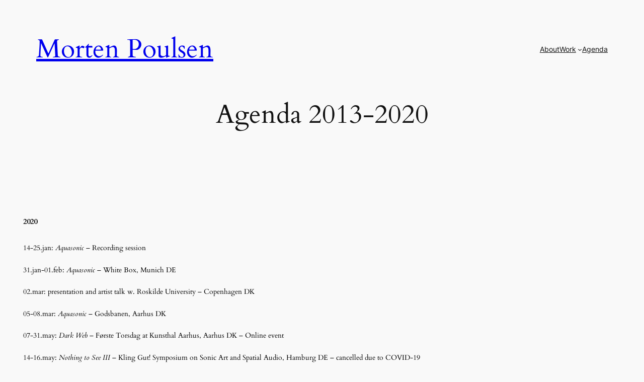

--- FILE ---
content_type: text/html; charset=UTF-8
request_url: https://www.morten-poulsen.dk/agenda-2013-2020
body_size: 22311
content:
<!DOCTYPE html>
<html lang="en-US">
<head>
	<meta charset="UTF-8" />
	<meta name="viewport" content="width=device-width, initial-scale=1" />
<meta name='robots' content='max-image-preview:large' />
<title>Agenda 2013-2020 &#8211; Morten Poulsen</title>
<link rel="alternate" type="application/rss+xml" title="Morten Poulsen &raquo; Feed" href="https://www.morten-poulsen.dk/feed" />
<link rel="alternate" type="application/rss+xml" title="Morten Poulsen &raquo; Comments Feed" href="https://www.morten-poulsen.dk/comments/feed" />
<link rel="alternate" title="oEmbed (JSON)" type="application/json+oembed" href="https://www.morten-poulsen.dk/wp-json/oembed/1.0/embed?url=https%3A%2F%2Fwww.morten-poulsen.dk%2Fagenda-2013-2020" />
<link rel="alternate" title="oEmbed (XML)" type="text/xml+oembed" href="https://www.morten-poulsen.dk/wp-json/oembed/1.0/embed?url=https%3A%2F%2Fwww.morten-poulsen.dk%2Fagenda-2013-2020&#038;format=xml" />
<style id='wp-img-auto-sizes-contain-inline-css'>
img:is([sizes=auto i],[sizes^="auto," i]){contain-intrinsic-size:3000px 1500px}
/*# sourceURL=wp-img-auto-sizes-contain-inline-css */
</style>
<style id='wp-block-site-title-inline-css'>
.wp-block-site-title{box-sizing:border-box}.wp-block-site-title :where(a){color:inherit;font-family:inherit;font-size:inherit;font-style:inherit;font-weight:inherit;letter-spacing:inherit;line-height:inherit;text-decoration:inherit}
/*# sourceURL=https://www.morten-poulsen.dk/wp-includes/blocks/site-title/style.min.css */
</style>
<style id='wp-block-group-inline-css'>
.wp-block-group{box-sizing:border-box}:where(.wp-block-group.wp-block-group-is-layout-constrained){position:relative}
/*# sourceURL=https://www.morten-poulsen.dk/wp-includes/blocks/group/style.min.css */
</style>
<style id='wp-block-navigation-link-inline-css'>
.wp-block-navigation .wp-block-navigation-item__label{overflow-wrap:break-word}.wp-block-navigation .wp-block-navigation-item__description{display:none}.link-ui-tools{outline:1px solid #f0f0f0;padding:8px}.link-ui-block-inserter{padding-top:8px}.link-ui-block-inserter__back{margin-left:8px;text-transform:uppercase}

				.is-style-arrow-link .wp-block-navigation-item__label:after {
					content: "\2197";
					padding-inline-start: 0.25rem;
					vertical-align: middle;
					text-decoration: none;
					display: inline-block;
				}
/*# sourceURL=wp-block-navigation-link-inline-css */
</style>
<style id='wp-block-navigation-inline-css'>
.wp-block-navigation{position:relative}.wp-block-navigation ul{margin-bottom:0;margin-left:0;margin-top:0;padding-left:0}.wp-block-navigation ul,.wp-block-navigation ul li{list-style:none;padding:0}.wp-block-navigation .wp-block-navigation-item{align-items:center;background-color:inherit;display:flex;position:relative}.wp-block-navigation .wp-block-navigation-item .wp-block-navigation__submenu-container:empty{display:none}.wp-block-navigation .wp-block-navigation-item__content{display:block;z-index:1}.wp-block-navigation .wp-block-navigation-item__content.wp-block-navigation-item__content{color:inherit}.wp-block-navigation.has-text-decoration-underline .wp-block-navigation-item__content,.wp-block-navigation.has-text-decoration-underline .wp-block-navigation-item__content:active,.wp-block-navigation.has-text-decoration-underline .wp-block-navigation-item__content:focus{text-decoration:underline}.wp-block-navigation.has-text-decoration-line-through .wp-block-navigation-item__content,.wp-block-navigation.has-text-decoration-line-through .wp-block-navigation-item__content:active,.wp-block-navigation.has-text-decoration-line-through .wp-block-navigation-item__content:focus{text-decoration:line-through}.wp-block-navigation :where(a),.wp-block-navigation :where(a:active),.wp-block-navigation :where(a:focus){text-decoration:none}.wp-block-navigation .wp-block-navigation__submenu-icon{align-self:center;background-color:inherit;border:none;color:currentColor;display:inline-block;font-size:inherit;height:.6em;line-height:0;margin-left:.25em;padding:0;width:.6em}.wp-block-navigation .wp-block-navigation__submenu-icon svg{display:inline-block;stroke:currentColor;height:inherit;margin-top:.075em;width:inherit}.wp-block-navigation{--navigation-layout-justification-setting:flex-start;--navigation-layout-direction:row;--navigation-layout-wrap:wrap;--navigation-layout-justify:flex-start;--navigation-layout-align:center}.wp-block-navigation.is-vertical{--navigation-layout-direction:column;--navigation-layout-justify:initial;--navigation-layout-align:flex-start}.wp-block-navigation.no-wrap{--navigation-layout-wrap:nowrap}.wp-block-navigation.items-justified-center{--navigation-layout-justification-setting:center;--navigation-layout-justify:center}.wp-block-navigation.items-justified-center.is-vertical{--navigation-layout-align:center}.wp-block-navigation.items-justified-right{--navigation-layout-justification-setting:flex-end;--navigation-layout-justify:flex-end}.wp-block-navigation.items-justified-right.is-vertical{--navigation-layout-align:flex-end}.wp-block-navigation.items-justified-space-between{--navigation-layout-justification-setting:space-between;--navigation-layout-justify:space-between}.wp-block-navigation .has-child .wp-block-navigation__submenu-container{align-items:normal;background-color:inherit;color:inherit;display:flex;flex-direction:column;opacity:0;position:absolute;z-index:2}@media not (prefers-reduced-motion){.wp-block-navigation .has-child .wp-block-navigation__submenu-container{transition:opacity .1s linear}}.wp-block-navigation .has-child .wp-block-navigation__submenu-container{height:0;overflow:hidden;visibility:hidden;width:0}.wp-block-navigation .has-child .wp-block-navigation__submenu-container>.wp-block-navigation-item>.wp-block-navigation-item__content{display:flex;flex-grow:1;padding:.5em 1em}.wp-block-navigation .has-child .wp-block-navigation__submenu-container>.wp-block-navigation-item>.wp-block-navigation-item__content .wp-block-navigation__submenu-icon{margin-left:auto;margin-right:0}.wp-block-navigation .has-child .wp-block-navigation__submenu-container .wp-block-navigation-item__content{margin:0}.wp-block-navigation .has-child .wp-block-navigation__submenu-container{left:-1px;top:100%}@media (min-width:782px){.wp-block-navigation .has-child .wp-block-navigation__submenu-container .wp-block-navigation__submenu-container{left:100%;top:-1px}.wp-block-navigation .has-child .wp-block-navigation__submenu-container .wp-block-navigation__submenu-container:before{background:#0000;content:"";display:block;height:100%;position:absolute;right:100%;width:.5em}.wp-block-navigation .has-child .wp-block-navigation__submenu-container .wp-block-navigation__submenu-icon{margin-right:.25em}.wp-block-navigation .has-child .wp-block-navigation__submenu-container .wp-block-navigation__submenu-icon svg{transform:rotate(-90deg)}}.wp-block-navigation .has-child .wp-block-navigation-submenu__toggle[aria-expanded=true]~.wp-block-navigation__submenu-container,.wp-block-navigation .has-child:not(.open-on-click):hover>.wp-block-navigation__submenu-container,.wp-block-navigation .has-child:not(.open-on-click):not(.open-on-hover-click):focus-within>.wp-block-navigation__submenu-container{height:auto;min-width:200px;opacity:1;overflow:visible;visibility:visible;width:auto}.wp-block-navigation.has-background .has-child .wp-block-navigation__submenu-container{left:0;top:100%}@media (min-width:782px){.wp-block-navigation.has-background .has-child .wp-block-navigation__submenu-container .wp-block-navigation__submenu-container{left:100%;top:0}}.wp-block-navigation-submenu{display:flex;position:relative}.wp-block-navigation-submenu .wp-block-navigation__submenu-icon svg{stroke:currentColor}button.wp-block-navigation-item__content{background-color:initial;border:none;color:currentColor;font-family:inherit;font-size:inherit;font-style:inherit;font-weight:inherit;letter-spacing:inherit;line-height:inherit;text-align:left;text-transform:inherit}.wp-block-navigation-submenu__toggle{cursor:pointer}.wp-block-navigation-submenu__toggle[aria-expanded=true]+.wp-block-navigation__submenu-icon>svg,.wp-block-navigation-submenu__toggle[aria-expanded=true]>svg{transform:rotate(180deg)}.wp-block-navigation-item.open-on-click .wp-block-navigation-submenu__toggle{padding-left:0;padding-right:.85em}.wp-block-navigation-item.open-on-click .wp-block-navigation-submenu__toggle+.wp-block-navigation__submenu-icon{margin-left:-.6em;pointer-events:none}.wp-block-navigation-item.open-on-click button.wp-block-navigation-item__content:not(.wp-block-navigation-submenu__toggle){padding:0}.wp-block-navigation .wp-block-page-list,.wp-block-navigation__container,.wp-block-navigation__responsive-close,.wp-block-navigation__responsive-container,.wp-block-navigation__responsive-container-content,.wp-block-navigation__responsive-dialog{gap:inherit}:where(.wp-block-navigation.has-background .wp-block-navigation-item a:not(.wp-element-button)),:where(.wp-block-navigation.has-background .wp-block-navigation-submenu a:not(.wp-element-button)){padding:.5em 1em}:where(.wp-block-navigation .wp-block-navigation__submenu-container .wp-block-navigation-item a:not(.wp-element-button)),:where(.wp-block-navigation .wp-block-navigation__submenu-container .wp-block-navigation-submenu a:not(.wp-element-button)),:where(.wp-block-navigation .wp-block-navigation__submenu-container .wp-block-navigation-submenu button.wp-block-navigation-item__content),:where(.wp-block-navigation .wp-block-navigation__submenu-container .wp-block-pages-list__item button.wp-block-navigation-item__content){padding:.5em 1em}.wp-block-navigation.items-justified-right .wp-block-navigation__container .has-child .wp-block-navigation__submenu-container,.wp-block-navigation.items-justified-right .wp-block-page-list>.has-child .wp-block-navigation__submenu-container,.wp-block-navigation.items-justified-space-between .wp-block-page-list>.has-child:last-child .wp-block-navigation__submenu-container,.wp-block-navigation.items-justified-space-between>.wp-block-navigation__container>.has-child:last-child .wp-block-navigation__submenu-container{left:auto;right:0}.wp-block-navigation.items-justified-right .wp-block-navigation__container .has-child .wp-block-navigation__submenu-container .wp-block-navigation__submenu-container,.wp-block-navigation.items-justified-right .wp-block-page-list>.has-child .wp-block-navigation__submenu-container .wp-block-navigation__submenu-container,.wp-block-navigation.items-justified-space-between .wp-block-page-list>.has-child:last-child .wp-block-navigation__submenu-container .wp-block-navigation__submenu-container,.wp-block-navigation.items-justified-space-between>.wp-block-navigation__container>.has-child:last-child .wp-block-navigation__submenu-container .wp-block-navigation__submenu-container{left:-1px;right:-1px}@media (min-width:782px){.wp-block-navigation.items-justified-right .wp-block-navigation__container .has-child .wp-block-navigation__submenu-container .wp-block-navigation__submenu-container,.wp-block-navigation.items-justified-right .wp-block-page-list>.has-child .wp-block-navigation__submenu-container .wp-block-navigation__submenu-container,.wp-block-navigation.items-justified-space-between .wp-block-page-list>.has-child:last-child .wp-block-navigation__submenu-container .wp-block-navigation__submenu-container,.wp-block-navigation.items-justified-space-between>.wp-block-navigation__container>.has-child:last-child .wp-block-navigation__submenu-container .wp-block-navigation__submenu-container{left:auto;right:100%}}.wp-block-navigation:not(.has-background) .wp-block-navigation__submenu-container{background-color:#fff;border:1px solid #00000026}.wp-block-navigation.has-background .wp-block-navigation__submenu-container{background-color:inherit}.wp-block-navigation:not(.has-text-color) .wp-block-navigation__submenu-container{color:#000}.wp-block-navigation__container{align-items:var(--navigation-layout-align,initial);display:flex;flex-direction:var(--navigation-layout-direction,initial);flex-wrap:var(--navigation-layout-wrap,wrap);justify-content:var(--navigation-layout-justify,initial);list-style:none;margin:0;padding-left:0}.wp-block-navigation__container .is-responsive{display:none}.wp-block-navigation__container:only-child,.wp-block-page-list:only-child{flex-grow:1}@keyframes overlay-menu__fade-in-animation{0%{opacity:0;transform:translateY(.5em)}to{opacity:1;transform:translateY(0)}}.wp-block-navigation__responsive-container{bottom:0;display:none;left:0;position:fixed;right:0;top:0}.wp-block-navigation__responsive-container :where(.wp-block-navigation-item a){color:inherit}.wp-block-navigation__responsive-container .wp-block-navigation__responsive-container-content{align-items:var(--navigation-layout-align,initial);display:flex;flex-direction:var(--navigation-layout-direction,initial);flex-wrap:var(--navigation-layout-wrap,wrap);justify-content:var(--navigation-layout-justify,initial)}.wp-block-navigation__responsive-container:not(.is-menu-open.is-menu-open){background-color:inherit!important;color:inherit!important}.wp-block-navigation__responsive-container.is-menu-open{background-color:inherit;display:flex;flex-direction:column}@media not (prefers-reduced-motion){.wp-block-navigation__responsive-container.is-menu-open{animation:overlay-menu__fade-in-animation .1s ease-out;animation-fill-mode:forwards}}.wp-block-navigation__responsive-container.is-menu-open{overflow:auto;padding:clamp(1rem,var(--wp--style--root--padding-top),20rem) clamp(1rem,var(--wp--style--root--padding-right),20rem) clamp(1rem,var(--wp--style--root--padding-bottom),20rem) clamp(1rem,var(--wp--style--root--padding-left),20rem);z-index:100000}.wp-block-navigation__responsive-container.is-menu-open .wp-block-navigation__responsive-container-content{align-items:var(--navigation-layout-justification-setting,inherit);display:flex;flex-direction:column;flex-wrap:nowrap;overflow:visible;padding-top:calc(2rem + 24px)}.wp-block-navigation__responsive-container.is-menu-open .wp-block-navigation__responsive-container-content,.wp-block-navigation__responsive-container.is-menu-open .wp-block-navigation__responsive-container-content .wp-block-navigation__container,.wp-block-navigation__responsive-container.is-menu-open .wp-block-navigation__responsive-container-content .wp-block-page-list{justify-content:flex-start}.wp-block-navigation__responsive-container.is-menu-open .wp-block-navigation__responsive-container-content .wp-block-navigation__submenu-icon{display:none}.wp-block-navigation__responsive-container.is-menu-open .wp-block-navigation__responsive-container-content .has-child .wp-block-navigation__submenu-container{border:none;height:auto;min-width:200px;opacity:1;overflow:initial;padding-left:2rem;padding-right:2rem;position:static;visibility:visible;width:auto}.wp-block-navigation__responsive-container.is-menu-open .wp-block-navigation__responsive-container-content .wp-block-navigation__container,.wp-block-navigation__responsive-container.is-menu-open .wp-block-navigation__responsive-container-content .wp-block-navigation__submenu-container{gap:inherit}.wp-block-navigation__responsive-container.is-menu-open .wp-block-navigation__responsive-container-content .wp-block-navigation__submenu-container{padding-top:var(--wp--style--block-gap,2em)}.wp-block-navigation__responsive-container.is-menu-open .wp-block-navigation__responsive-container-content .wp-block-navigation-item__content{padding:0}.wp-block-navigation__responsive-container.is-menu-open .wp-block-navigation__responsive-container-content .wp-block-navigation-item,.wp-block-navigation__responsive-container.is-menu-open .wp-block-navigation__responsive-container-content .wp-block-navigation__container,.wp-block-navigation__responsive-container.is-menu-open .wp-block-navigation__responsive-container-content .wp-block-page-list{align-items:var(--navigation-layout-justification-setting,initial);display:flex;flex-direction:column}.wp-block-navigation__responsive-container.is-menu-open .wp-block-navigation-item,.wp-block-navigation__responsive-container.is-menu-open .wp-block-navigation-item .wp-block-navigation__submenu-container,.wp-block-navigation__responsive-container.is-menu-open .wp-block-navigation__container,.wp-block-navigation__responsive-container.is-menu-open .wp-block-page-list{background:#0000!important;color:inherit!important}.wp-block-navigation__responsive-container.is-menu-open .wp-block-navigation__submenu-container.wp-block-navigation__submenu-container.wp-block-navigation__submenu-container.wp-block-navigation__submenu-container{left:auto;right:auto}@media (min-width:600px){.wp-block-navigation__responsive-container:not(.hidden-by-default):not(.is-menu-open){background-color:inherit;display:block;position:relative;width:100%;z-index:auto}.wp-block-navigation__responsive-container:not(.hidden-by-default):not(.is-menu-open) .wp-block-navigation__responsive-container-close{display:none}.wp-block-navigation__responsive-container.is-menu-open .wp-block-navigation__submenu-container.wp-block-navigation__submenu-container.wp-block-navigation__submenu-container.wp-block-navigation__submenu-container{left:0}}.wp-block-navigation:not(.has-background) .wp-block-navigation__responsive-container.is-menu-open{background-color:#fff}.wp-block-navigation:not(.has-text-color) .wp-block-navigation__responsive-container.is-menu-open{color:#000}.wp-block-navigation__toggle_button_label{font-size:1rem;font-weight:700}.wp-block-navigation__responsive-container-close,.wp-block-navigation__responsive-container-open{background:#0000;border:none;color:currentColor;cursor:pointer;margin:0;padding:0;text-transform:inherit;vertical-align:middle}.wp-block-navigation__responsive-container-close svg,.wp-block-navigation__responsive-container-open svg{fill:currentColor;display:block;height:24px;pointer-events:none;width:24px}.wp-block-navigation__responsive-container-open{display:flex}.wp-block-navigation__responsive-container-open.wp-block-navigation__responsive-container-open.wp-block-navigation__responsive-container-open{font-family:inherit;font-size:inherit;font-weight:inherit}@media (min-width:600px){.wp-block-navigation__responsive-container-open:not(.always-shown){display:none}}.wp-block-navigation__responsive-container-close{position:absolute;right:0;top:0;z-index:2}.wp-block-navigation__responsive-container-close.wp-block-navigation__responsive-container-close.wp-block-navigation__responsive-container-close{font-family:inherit;font-size:inherit;font-weight:inherit}.wp-block-navigation__responsive-close{width:100%}.has-modal-open .wp-block-navigation__responsive-close{margin-left:auto;margin-right:auto;max-width:var(--wp--style--global--wide-size,100%)}.wp-block-navigation__responsive-close:focus{outline:none}.is-menu-open .wp-block-navigation__responsive-close,.is-menu-open .wp-block-navigation__responsive-container-content,.is-menu-open .wp-block-navigation__responsive-dialog{box-sizing:border-box}.wp-block-navigation__responsive-dialog{position:relative}.has-modal-open .admin-bar .is-menu-open .wp-block-navigation__responsive-dialog{margin-top:46px}@media (min-width:782px){.has-modal-open .admin-bar .is-menu-open .wp-block-navigation__responsive-dialog{margin-top:32px}}html.has-modal-open{overflow:hidden}
/*# sourceURL=https://www.morten-poulsen.dk/wp-includes/blocks/navigation/style.min.css */
</style>
<style id='wp-block-post-title-inline-css'>
.wp-block-post-title{box-sizing:border-box;word-break:break-word}.wp-block-post-title :where(a){display:inline-block;font-family:inherit;font-size:inherit;font-style:inherit;font-weight:inherit;letter-spacing:inherit;line-height:inherit;text-decoration:inherit}
/*# sourceURL=https://www.morten-poulsen.dk/wp-includes/blocks/post-title/style.min.css */
</style>
<style id='wp-block-spacer-inline-css'>
.wp-block-spacer{clear:both}
/*# sourceURL=https://www.morten-poulsen.dk/wp-includes/blocks/spacer/style.min.css */
</style>
<style id='wp-block-heading-inline-css'>
h1:where(.wp-block-heading).has-background,h2:where(.wp-block-heading).has-background,h3:where(.wp-block-heading).has-background,h4:where(.wp-block-heading).has-background,h5:where(.wp-block-heading).has-background,h6:where(.wp-block-heading).has-background{padding:1.25em 2.375em}h1.has-text-align-left[style*=writing-mode]:where([style*=vertical-lr]),h1.has-text-align-right[style*=writing-mode]:where([style*=vertical-rl]),h2.has-text-align-left[style*=writing-mode]:where([style*=vertical-lr]),h2.has-text-align-right[style*=writing-mode]:where([style*=vertical-rl]),h3.has-text-align-left[style*=writing-mode]:where([style*=vertical-lr]),h3.has-text-align-right[style*=writing-mode]:where([style*=vertical-rl]),h4.has-text-align-left[style*=writing-mode]:where([style*=vertical-lr]),h4.has-text-align-right[style*=writing-mode]:where([style*=vertical-rl]),h5.has-text-align-left[style*=writing-mode]:where([style*=vertical-lr]),h5.has-text-align-right[style*=writing-mode]:where([style*=vertical-rl]),h6.has-text-align-left[style*=writing-mode]:where([style*=vertical-lr]),h6.has-text-align-right[style*=writing-mode]:where([style*=vertical-rl]){rotate:180deg}

				.is-style-asterisk:before {
					content: '';
					width: 1.5rem;
					height: 3rem;
					background: var(--wp--preset--color--contrast-2, currentColor);
					clip-path: path('M11.93.684v8.039l5.633-5.633 1.216 1.23-5.66 5.66h8.04v1.737H13.2l5.701 5.701-1.23 1.23-5.742-5.742V21h-1.737v-8.094l-5.77 5.77-1.23-1.217 5.743-5.742H.842V9.98h8.162l-5.701-5.7 1.23-1.231 5.66 5.66V.684h1.737Z');
					display: block;
				}

				/* Hide the asterisk if the heading has no content, to avoid using empty headings to display the asterisk only, which is an A11Y issue */
				.is-style-asterisk:empty:before {
					content: none;
				}

				.is-style-asterisk:-moz-only-whitespace:before {
					content: none;
				}

				.is-style-asterisk.has-text-align-center:before {
					margin: 0 auto;
				}

				.is-style-asterisk.has-text-align-right:before {
					margin-left: auto;
				}

				.rtl .is-style-asterisk.has-text-align-left:before {
					margin-right: auto;
				}
/*# sourceURL=wp-block-heading-inline-css */
</style>
<style id='wp-block-post-content-inline-css'>
.wp-block-post-content{display:flow-root}
/*# sourceURL=https://www.morten-poulsen.dk/wp-includes/blocks/post-content/style.min.css */
</style>
<style id='wp-emoji-styles-inline-css'>

	img.wp-smiley, img.emoji {
		display: inline !important;
		border: none !important;
		box-shadow: none !important;
		height: 1em !important;
		width: 1em !important;
		margin: 0 0.07em !important;
		vertical-align: -0.1em !important;
		background: none !important;
		padding: 0 !important;
	}
/*# sourceURL=wp-emoji-styles-inline-css */
</style>
<style id='wp-block-library-inline-css'>
:root{--wp-block-synced-color:#7a00df;--wp-block-synced-color--rgb:122,0,223;--wp-bound-block-color:var(--wp-block-synced-color);--wp-editor-canvas-background:#ddd;--wp-admin-theme-color:#007cba;--wp-admin-theme-color--rgb:0,124,186;--wp-admin-theme-color-darker-10:#006ba1;--wp-admin-theme-color-darker-10--rgb:0,107,160.5;--wp-admin-theme-color-darker-20:#005a87;--wp-admin-theme-color-darker-20--rgb:0,90,135;--wp-admin-border-width-focus:2px}@media (min-resolution:192dpi){:root{--wp-admin-border-width-focus:1.5px}}.wp-element-button{cursor:pointer}:root .has-very-light-gray-background-color{background-color:#eee}:root .has-very-dark-gray-background-color{background-color:#313131}:root .has-very-light-gray-color{color:#eee}:root .has-very-dark-gray-color{color:#313131}:root .has-vivid-green-cyan-to-vivid-cyan-blue-gradient-background{background:linear-gradient(135deg,#00d084,#0693e3)}:root .has-purple-crush-gradient-background{background:linear-gradient(135deg,#34e2e4,#4721fb 50%,#ab1dfe)}:root .has-hazy-dawn-gradient-background{background:linear-gradient(135deg,#faaca8,#dad0ec)}:root .has-subdued-olive-gradient-background{background:linear-gradient(135deg,#fafae1,#67a671)}:root .has-atomic-cream-gradient-background{background:linear-gradient(135deg,#fdd79a,#004a59)}:root .has-nightshade-gradient-background{background:linear-gradient(135deg,#330968,#31cdcf)}:root .has-midnight-gradient-background{background:linear-gradient(135deg,#020381,#2874fc)}:root{--wp--preset--font-size--normal:16px;--wp--preset--font-size--huge:42px}.has-regular-font-size{font-size:1em}.has-larger-font-size{font-size:2.625em}.has-normal-font-size{font-size:var(--wp--preset--font-size--normal)}.has-huge-font-size{font-size:var(--wp--preset--font-size--huge)}.has-text-align-center{text-align:center}.has-text-align-left{text-align:left}.has-text-align-right{text-align:right}.has-fit-text{white-space:nowrap!important}#end-resizable-editor-section{display:none}.aligncenter{clear:both}.items-justified-left{justify-content:flex-start}.items-justified-center{justify-content:center}.items-justified-right{justify-content:flex-end}.items-justified-space-between{justify-content:space-between}.screen-reader-text{border:0;clip-path:inset(50%);height:1px;margin:-1px;overflow:hidden;padding:0;position:absolute;width:1px;word-wrap:normal!important}.screen-reader-text:focus{background-color:#ddd;clip-path:none;color:#444;display:block;font-size:1em;height:auto;left:5px;line-height:normal;padding:15px 23px 14px;text-decoration:none;top:5px;width:auto;z-index:100000}html :where(.has-border-color){border-style:solid}html :where([style*=border-top-color]){border-top-style:solid}html :where([style*=border-right-color]){border-right-style:solid}html :where([style*=border-bottom-color]){border-bottom-style:solid}html :where([style*=border-left-color]){border-left-style:solid}html :where([style*=border-width]){border-style:solid}html :where([style*=border-top-width]){border-top-style:solid}html :where([style*=border-right-width]){border-right-style:solid}html :where([style*=border-bottom-width]){border-bottom-style:solid}html :where([style*=border-left-width]){border-left-style:solid}html :where(img[class*=wp-image-]){height:auto;max-width:100%}:where(figure){margin:0 0 1em}html :where(.is-position-sticky){--wp-admin--admin-bar--position-offset:var(--wp-admin--admin-bar--height,0px)}@media screen and (max-width:600px){html :where(.is-position-sticky){--wp-admin--admin-bar--position-offset:0px}}
/*# sourceURL=/wp-includes/css/dist/block-library/common.min.css */
</style>
<style id='global-styles-inline-css'>
:root{--wp--preset--aspect-ratio--square: 1;--wp--preset--aspect-ratio--4-3: 4/3;--wp--preset--aspect-ratio--3-4: 3/4;--wp--preset--aspect-ratio--3-2: 3/2;--wp--preset--aspect-ratio--2-3: 2/3;--wp--preset--aspect-ratio--16-9: 16/9;--wp--preset--aspect-ratio--9-16: 9/16;--wp--preset--color--black: #000000;--wp--preset--color--cyan-bluish-gray: #abb8c3;--wp--preset--color--white: #ffffff;--wp--preset--color--pale-pink: #f78da7;--wp--preset--color--vivid-red: #cf2e2e;--wp--preset--color--luminous-vivid-orange: #ff6900;--wp--preset--color--luminous-vivid-amber: #fcb900;--wp--preset--color--light-green-cyan: #7bdcb5;--wp--preset--color--vivid-green-cyan: #00d084;--wp--preset--color--pale-cyan-blue: #8ed1fc;--wp--preset--color--vivid-cyan-blue: #0693e3;--wp--preset--color--vivid-purple: #9b51e0;--wp--preset--color--base: #f9f9f9;--wp--preset--color--base-2: #ffffff;--wp--preset--color--contrast: #111111;--wp--preset--color--contrast-2: #636363;--wp--preset--color--contrast-3: #A4A4A4;--wp--preset--color--accent: #cfcabe;--wp--preset--color--accent-2: #c2a990;--wp--preset--color--accent-3: #d8613c;--wp--preset--color--accent-4: #b1c5a4;--wp--preset--color--accent-5: #b5bdbc;--wp--preset--gradient--vivid-cyan-blue-to-vivid-purple: linear-gradient(135deg,rgb(6,147,227) 0%,rgb(155,81,224) 100%);--wp--preset--gradient--light-green-cyan-to-vivid-green-cyan: linear-gradient(135deg,rgb(122,220,180) 0%,rgb(0,208,130) 100%);--wp--preset--gradient--luminous-vivid-amber-to-luminous-vivid-orange: linear-gradient(135deg,rgb(252,185,0) 0%,rgb(255,105,0) 100%);--wp--preset--gradient--luminous-vivid-orange-to-vivid-red: linear-gradient(135deg,rgb(255,105,0) 0%,rgb(207,46,46) 100%);--wp--preset--gradient--very-light-gray-to-cyan-bluish-gray: linear-gradient(135deg,rgb(238,238,238) 0%,rgb(169,184,195) 100%);--wp--preset--gradient--cool-to-warm-spectrum: linear-gradient(135deg,rgb(74,234,220) 0%,rgb(151,120,209) 20%,rgb(207,42,186) 40%,rgb(238,44,130) 60%,rgb(251,105,98) 80%,rgb(254,248,76) 100%);--wp--preset--gradient--blush-light-purple: linear-gradient(135deg,rgb(255,206,236) 0%,rgb(152,150,240) 100%);--wp--preset--gradient--blush-bordeaux: linear-gradient(135deg,rgb(254,205,165) 0%,rgb(254,45,45) 50%,rgb(107,0,62) 100%);--wp--preset--gradient--luminous-dusk: linear-gradient(135deg,rgb(255,203,112) 0%,rgb(199,81,192) 50%,rgb(65,88,208) 100%);--wp--preset--gradient--pale-ocean: linear-gradient(135deg,rgb(255,245,203) 0%,rgb(182,227,212) 50%,rgb(51,167,181) 100%);--wp--preset--gradient--electric-grass: linear-gradient(135deg,rgb(202,248,128) 0%,rgb(113,206,126) 100%);--wp--preset--gradient--midnight: linear-gradient(135deg,rgb(2,3,129) 0%,rgb(40,116,252) 100%);--wp--preset--gradient--gradient-1: linear-gradient(to bottom, #cfcabe 0%, #F9F9F9 100%);--wp--preset--gradient--gradient-2: linear-gradient(to bottom, #C2A990 0%, #F9F9F9 100%);--wp--preset--gradient--gradient-3: linear-gradient(to bottom, #D8613C 0%, #F9F9F9 100%);--wp--preset--gradient--gradient-4: linear-gradient(to bottom, #B1C5A4 0%, #F9F9F9 100%);--wp--preset--gradient--gradient-5: linear-gradient(to bottom, #B5BDBC 0%, #F9F9F9 100%);--wp--preset--gradient--gradient-6: linear-gradient(to bottom, #A4A4A4 0%, #F9F9F9 100%);--wp--preset--gradient--gradient-7: linear-gradient(to bottom, #cfcabe 50%, #F9F9F9 50%);--wp--preset--gradient--gradient-8: linear-gradient(to bottom, #C2A990 50%, #F9F9F9 50%);--wp--preset--gradient--gradient-9: linear-gradient(to bottom, #D8613C 50%, #F9F9F9 50%);--wp--preset--gradient--gradient-10: linear-gradient(to bottom, #B1C5A4 50%, #F9F9F9 50%);--wp--preset--gradient--gradient-11: linear-gradient(to bottom, #B5BDBC 50%, #F9F9F9 50%);--wp--preset--gradient--gradient-12: linear-gradient(to bottom, #A4A4A4 50%, #F9F9F9 50%);--wp--preset--font-size--small: 0.9rem;--wp--preset--font-size--medium: 1.05rem;--wp--preset--font-size--large: clamp(1.39rem, 1.39rem + ((1vw - 0.2rem) * 0.767), 1.85rem);--wp--preset--font-size--x-large: clamp(1.85rem, 1.85rem + ((1vw - 0.2rem) * 1.083), 2.5rem);--wp--preset--font-size--xx-large: clamp(2.5rem, 2.5rem + ((1vw - 0.2rem) * 1.283), 3.27rem);--wp--preset--font-family--body: "Inter", sans-serif;--wp--preset--font-family--heading: Cardo;--wp--preset--font-family--system-sans-serif: -apple-system, BlinkMacSystemFont, avenir next, avenir, segoe ui, helvetica neue, helvetica, Cantarell, Ubuntu, roboto, noto, arial, sans-serif;--wp--preset--font-family--system-serif: Iowan Old Style, Apple Garamond, Baskerville, Times New Roman, Droid Serif, Times, Source Serif Pro, serif, Apple Color Emoji, Segoe UI Emoji, Segoe UI Symbol;--wp--preset--spacing--20: min(1.5rem, 2vw);--wp--preset--spacing--30: min(2.5rem, 3vw);--wp--preset--spacing--40: min(4rem, 5vw);--wp--preset--spacing--50: min(6.5rem, 8vw);--wp--preset--spacing--60: min(10.5rem, 13vw);--wp--preset--spacing--70: 3.38rem;--wp--preset--spacing--80: 5.06rem;--wp--preset--spacing--10: 1rem;--wp--preset--shadow--natural: 6px 6px 9px rgba(0, 0, 0, 0.2);--wp--preset--shadow--deep: 12px 12px 50px rgba(0, 0, 0, 0.4);--wp--preset--shadow--sharp: 6px 6px 0px rgba(0, 0, 0, 0.2);--wp--preset--shadow--outlined: 6px 6px 0px -3px rgb(255, 255, 255), 6px 6px rgb(0, 0, 0);--wp--preset--shadow--crisp: 6px 6px 0px rgb(0, 0, 0);}:root { --wp--style--global--content-size: 620px;--wp--style--global--wide-size: 1280px; }:where(body) { margin: 0; }.wp-site-blocks { padding-top: var(--wp--style--root--padding-top); padding-bottom: var(--wp--style--root--padding-bottom); }.has-global-padding { padding-right: var(--wp--style--root--padding-right); padding-left: var(--wp--style--root--padding-left); }.has-global-padding > .alignfull { margin-right: calc(var(--wp--style--root--padding-right) * -1); margin-left: calc(var(--wp--style--root--padding-left) * -1); }.has-global-padding :where(:not(.alignfull.is-layout-flow) > .has-global-padding:not(.wp-block-block, .alignfull)) { padding-right: 0; padding-left: 0; }.has-global-padding :where(:not(.alignfull.is-layout-flow) > .has-global-padding:not(.wp-block-block, .alignfull)) > .alignfull { margin-left: 0; margin-right: 0; }.wp-site-blocks > .alignleft { float: left; margin-right: 2em; }.wp-site-blocks > .alignright { float: right; margin-left: 2em; }.wp-site-blocks > .aligncenter { justify-content: center; margin-left: auto; margin-right: auto; }:where(.wp-site-blocks) > * { margin-block-start: 1.1rem; margin-block-end: 0; }:where(.wp-site-blocks) > :first-child { margin-block-start: 0; }:where(.wp-site-blocks) > :last-child { margin-block-end: 0; }:root { --wp--style--block-gap: 1.1rem; }:root :where(.is-layout-flow) > :first-child{margin-block-start: 0;}:root :where(.is-layout-flow) > :last-child{margin-block-end: 0;}:root :where(.is-layout-flow) > *{margin-block-start: 1.1rem;margin-block-end: 0;}:root :where(.is-layout-constrained) > :first-child{margin-block-start: 0;}:root :where(.is-layout-constrained) > :last-child{margin-block-end: 0;}:root :where(.is-layout-constrained) > *{margin-block-start: 1.1rem;margin-block-end: 0;}:root :where(.is-layout-flex){gap: 1.1rem;}:root :where(.is-layout-grid){gap: 1.1rem;}.is-layout-flow > .alignleft{float: left;margin-inline-start: 0;margin-inline-end: 2em;}.is-layout-flow > .alignright{float: right;margin-inline-start: 2em;margin-inline-end: 0;}.is-layout-flow > .aligncenter{margin-left: auto !important;margin-right: auto !important;}.is-layout-constrained > .alignleft{float: left;margin-inline-start: 0;margin-inline-end: 2em;}.is-layout-constrained > .alignright{float: right;margin-inline-start: 2em;margin-inline-end: 0;}.is-layout-constrained > .aligncenter{margin-left: auto !important;margin-right: auto !important;}.is-layout-constrained > :where(:not(.alignleft):not(.alignright):not(.alignfull)){max-width: var(--wp--style--global--content-size);margin-left: auto !important;margin-right: auto !important;}.is-layout-constrained > .alignwide{max-width: var(--wp--style--global--wide-size);}body .is-layout-flex{display: flex;}.is-layout-flex{flex-wrap: wrap;align-items: center;}.is-layout-flex > :is(*, div){margin: 0;}body .is-layout-grid{display: grid;}.is-layout-grid > :is(*, div){margin: 0;}body{background-color: var(--wp--preset--color--base);color: var(--wp--preset--color--contrast);font-family: var(--wp--preset--font-family--body);font-size: var(--wp--preset--font-size--medium);font-style: normal;font-weight: 400;line-height: 1.55;--wp--style--root--padding-top: 1px;--wp--style--root--padding-right: var(--wp--preset--spacing--30);--wp--style--root--padding-bottom: 1px;--wp--style--root--padding-left: var(--wp--preset--spacing--30);}a:where(:not(.wp-element-button)){color: var(--wp--preset--color--contrast);text-decoration: underline;}:root :where(a:where(:not(.wp-element-button)):hover){text-decoration: none;}h1, h2, h3, h4, h5, h6{color: var(--wp--preset--color--contrast);font-family: var(--wp--preset--font-family--heading);font-weight: 400;line-height: 1.2;}h1{font-size: var(--wp--preset--font-size--xx-large);line-height: 1.15;}h2{font-size: var(--wp--preset--font-size--x-large);}h3{font-size: var(--wp--preset--font-size--large);}h4{font-size: clamp(1.1rem, 1.1rem + ((1vw - 0.2rem) * 0.767), 1.5rem);}h5{font-family: var(--wp--preset--font-family--heading);font-size: var(--wp--preset--font-size--medium);font-style: normal;font-weight: 300;line-height: 1.7;}h6{font-family: var(--wp--preset--font-family--heading);font-size: var(--wp--preset--font-size--small);line-height: 2;}:root :where(.wp-element-button, .wp-block-button__link){background-color: var(--wp--preset--color--contrast);border-radius: .33rem;border-color: var(--wp--preset--color--contrast);border-width: 0;color: var(--wp--preset--color--base);font-family: inherit;font-size: var(--wp--preset--font-size--small);font-style: normal;font-weight: 500;letter-spacing: inherit;line-height: inherit;padding-top: 0.6rem;padding-right: 1rem;padding-bottom: 0.6rem;padding-left: 1rem;text-decoration: none;text-transform: inherit;}:root :where(.wp-element-button:hover, .wp-block-button__link:hover){background-color: var(--wp--preset--color--contrast-2);border-color: var(--wp--preset--color--contrast-2);color: var(--wp--preset--color--base);}:root :where(.wp-element-button:focus, .wp-block-button__link:focus){background-color: var(--wp--preset--color--contrast-2);border-color: var(--wp--preset--color--contrast-2);color: var(--wp--preset--color--base);outline-color: var(--wp--preset--color--contrast);outline-offset: 2px;}:root :where(.wp-element-button:active, .wp-block-button__link:active){background-color: var(--wp--preset--color--contrast);color: var(--wp--preset--color--base);}:root :where(.wp-element-caption, .wp-block-audio figcaption, .wp-block-embed figcaption, .wp-block-gallery figcaption, .wp-block-image figcaption, .wp-block-table figcaption, .wp-block-video figcaption){color: var(--wp--preset--color--contrast-2);font-family: var(--wp--preset--font-family--body);font-size: 0.8rem;}.has-black-color{color: var(--wp--preset--color--black) !important;}.has-cyan-bluish-gray-color{color: var(--wp--preset--color--cyan-bluish-gray) !important;}.has-white-color{color: var(--wp--preset--color--white) !important;}.has-pale-pink-color{color: var(--wp--preset--color--pale-pink) !important;}.has-vivid-red-color{color: var(--wp--preset--color--vivid-red) !important;}.has-luminous-vivid-orange-color{color: var(--wp--preset--color--luminous-vivid-orange) !important;}.has-luminous-vivid-amber-color{color: var(--wp--preset--color--luminous-vivid-amber) !important;}.has-light-green-cyan-color{color: var(--wp--preset--color--light-green-cyan) !important;}.has-vivid-green-cyan-color{color: var(--wp--preset--color--vivid-green-cyan) !important;}.has-pale-cyan-blue-color{color: var(--wp--preset--color--pale-cyan-blue) !important;}.has-vivid-cyan-blue-color{color: var(--wp--preset--color--vivid-cyan-blue) !important;}.has-vivid-purple-color{color: var(--wp--preset--color--vivid-purple) !important;}.has-base-color{color: var(--wp--preset--color--base) !important;}.has-base-2-color{color: var(--wp--preset--color--base-2) !important;}.has-contrast-color{color: var(--wp--preset--color--contrast) !important;}.has-contrast-2-color{color: var(--wp--preset--color--contrast-2) !important;}.has-contrast-3-color{color: var(--wp--preset--color--contrast-3) !important;}.has-accent-color{color: var(--wp--preset--color--accent) !important;}.has-accent-2-color{color: var(--wp--preset--color--accent-2) !important;}.has-accent-3-color{color: var(--wp--preset--color--accent-3) !important;}.has-accent-4-color{color: var(--wp--preset--color--accent-4) !important;}.has-accent-5-color{color: var(--wp--preset--color--accent-5) !important;}.has-black-background-color{background-color: var(--wp--preset--color--black) !important;}.has-cyan-bluish-gray-background-color{background-color: var(--wp--preset--color--cyan-bluish-gray) !important;}.has-white-background-color{background-color: var(--wp--preset--color--white) !important;}.has-pale-pink-background-color{background-color: var(--wp--preset--color--pale-pink) !important;}.has-vivid-red-background-color{background-color: var(--wp--preset--color--vivid-red) !important;}.has-luminous-vivid-orange-background-color{background-color: var(--wp--preset--color--luminous-vivid-orange) !important;}.has-luminous-vivid-amber-background-color{background-color: var(--wp--preset--color--luminous-vivid-amber) !important;}.has-light-green-cyan-background-color{background-color: var(--wp--preset--color--light-green-cyan) !important;}.has-vivid-green-cyan-background-color{background-color: var(--wp--preset--color--vivid-green-cyan) !important;}.has-pale-cyan-blue-background-color{background-color: var(--wp--preset--color--pale-cyan-blue) !important;}.has-vivid-cyan-blue-background-color{background-color: var(--wp--preset--color--vivid-cyan-blue) !important;}.has-vivid-purple-background-color{background-color: var(--wp--preset--color--vivid-purple) !important;}.has-base-background-color{background-color: var(--wp--preset--color--base) !important;}.has-base-2-background-color{background-color: var(--wp--preset--color--base-2) !important;}.has-contrast-background-color{background-color: var(--wp--preset--color--contrast) !important;}.has-contrast-2-background-color{background-color: var(--wp--preset--color--contrast-2) !important;}.has-contrast-3-background-color{background-color: var(--wp--preset--color--contrast-3) !important;}.has-accent-background-color{background-color: var(--wp--preset--color--accent) !important;}.has-accent-2-background-color{background-color: var(--wp--preset--color--accent-2) !important;}.has-accent-3-background-color{background-color: var(--wp--preset--color--accent-3) !important;}.has-accent-4-background-color{background-color: var(--wp--preset--color--accent-4) !important;}.has-accent-5-background-color{background-color: var(--wp--preset--color--accent-5) !important;}.has-black-border-color{border-color: var(--wp--preset--color--black) !important;}.has-cyan-bluish-gray-border-color{border-color: var(--wp--preset--color--cyan-bluish-gray) !important;}.has-white-border-color{border-color: var(--wp--preset--color--white) !important;}.has-pale-pink-border-color{border-color: var(--wp--preset--color--pale-pink) !important;}.has-vivid-red-border-color{border-color: var(--wp--preset--color--vivid-red) !important;}.has-luminous-vivid-orange-border-color{border-color: var(--wp--preset--color--luminous-vivid-orange) !important;}.has-luminous-vivid-amber-border-color{border-color: var(--wp--preset--color--luminous-vivid-amber) !important;}.has-light-green-cyan-border-color{border-color: var(--wp--preset--color--light-green-cyan) !important;}.has-vivid-green-cyan-border-color{border-color: var(--wp--preset--color--vivid-green-cyan) !important;}.has-pale-cyan-blue-border-color{border-color: var(--wp--preset--color--pale-cyan-blue) !important;}.has-vivid-cyan-blue-border-color{border-color: var(--wp--preset--color--vivid-cyan-blue) !important;}.has-vivid-purple-border-color{border-color: var(--wp--preset--color--vivid-purple) !important;}.has-base-border-color{border-color: var(--wp--preset--color--base) !important;}.has-base-2-border-color{border-color: var(--wp--preset--color--base-2) !important;}.has-contrast-border-color{border-color: var(--wp--preset--color--contrast) !important;}.has-contrast-2-border-color{border-color: var(--wp--preset--color--contrast-2) !important;}.has-contrast-3-border-color{border-color: var(--wp--preset--color--contrast-3) !important;}.has-accent-border-color{border-color: var(--wp--preset--color--accent) !important;}.has-accent-2-border-color{border-color: var(--wp--preset--color--accent-2) !important;}.has-accent-3-border-color{border-color: var(--wp--preset--color--accent-3) !important;}.has-accent-4-border-color{border-color: var(--wp--preset--color--accent-4) !important;}.has-accent-5-border-color{border-color: var(--wp--preset--color--accent-5) !important;}.has-vivid-cyan-blue-to-vivid-purple-gradient-background{background: var(--wp--preset--gradient--vivid-cyan-blue-to-vivid-purple) !important;}.has-light-green-cyan-to-vivid-green-cyan-gradient-background{background: var(--wp--preset--gradient--light-green-cyan-to-vivid-green-cyan) !important;}.has-luminous-vivid-amber-to-luminous-vivid-orange-gradient-background{background: var(--wp--preset--gradient--luminous-vivid-amber-to-luminous-vivid-orange) !important;}.has-luminous-vivid-orange-to-vivid-red-gradient-background{background: var(--wp--preset--gradient--luminous-vivid-orange-to-vivid-red) !important;}.has-very-light-gray-to-cyan-bluish-gray-gradient-background{background: var(--wp--preset--gradient--very-light-gray-to-cyan-bluish-gray) !important;}.has-cool-to-warm-spectrum-gradient-background{background: var(--wp--preset--gradient--cool-to-warm-spectrum) !important;}.has-blush-light-purple-gradient-background{background: var(--wp--preset--gradient--blush-light-purple) !important;}.has-blush-bordeaux-gradient-background{background: var(--wp--preset--gradient--blush-bordeaux) !important;}.has-luminous-dusk-gradient-background{background: var(--wp--preset--gradient--luminous-dusk) !important;}.has-pale-ocean-gradient-background{background: var(--wp--preset--gradient--pale-ocean) !important;}.has-electric-grass-gradient-background{background: var(--wp--preset--gradient--electric-grass) !important;}.has-midnight-gradient-background{background: var(--wp--preset--gradient--midnight) !important;}.has-gradient-1-gradient-background{background: var(--wp--preset--gradient--gradient-1) !important;}.has-gradient-2-gradient-background{background: var(--wp--preset--gradient--gradient-2) !important;}.has-gradient-3-gradient-background{background: var(--wp--preset--gradient--gradient-3) !important;}.has-gradient-4-gradient-background{background: var(--wp--preset--gradient--gradient-4) !important;}.has-gradient-5-gradient-background{background: var(--wp--preset--gradient--gradient-5) !important;}.has-gradient-6-gradient-background{background: var(--wp--preset--gradient--gradient-6) !important;}.has-gradient-7-gradient-background{background: var(--wp--preset--gradient--gradient-7) !important;}.has-gradient-8-gradient-background{background: var(--wp--preset--gradient--gradient-8) !important;}.has-gradient-9-gradient-background{background: var(--wp--preset--gradient--gradient-9) !important;}.has-gradient-10-gradient-background{background: var(--wp--preset--gradient--gradient-10) !important;}.has-gradient-11-gradient-background{background: var(--wp--preset--gradient--gradient-11) !important;}.has-gradient-12-gradient-background{background: var(--wp--preset--gradient--gradient-12) !important;}.has-small-font-size{font-size: var(--wp--preset--font-size--small) !important;}.has-medium-font-size{font-size: var(--wp--preset--font-size--medium) !important;}.has-large-font-size{font-size: var(--wp--preset--font-size--large) !important;}.has-x-large-font-size{font-size: var(--wp--preset--font-size--x-large) !important;}.has-xx-large-font-size{font-size: var(--wp--preset--font-size--xx-large) !important;}.has-body-font-family{font-family: var(--wp--preset--font-family--body) !important;}.has-heading-font-family{font-family: var(--wp--preset--font-family--heading) !important;}.has-system-sans-serif-font-family{font-family: var(--wp--preset--font-family--system-sans-serif) !important;}.has-system-serif-font-family{font-family: var(--wp--preset--font-family--system-serif) !important;}:where(.wp-site-blocks *:focus){outline-width:2px;outline-style:solid}
:root :where(.wp-block-navigation){font-weight: 500;}
:root :where(.wp-block-navigation a:where(:not(.wp-element-button))){text-decoration: none;}
:root :where(.wp-block-navigation a:where(:not(.wp-element-button)):hover){text-decoration: underline;}
:root :where(.wp-block-post-title a:where(:not(.wp-element-button))){text-decoration: none;}
:root :where(.wp-block-post-title a:where(:not(.wp-element-button)):hover){text-decoration: underline;}
:root :where(.wp-block-site-title){font-family: var(--wp--preset--font-family--body);font-size: clamp(0.875rem, 0.875rem + ((1vw - 0.2rem) * 0.542), 1.2rem);font-style: normal;font-weight: 600;}
:root :where(.wp-block-site-title a:where(:not(.wp-element-button))){text-decoration: none;}
:root :where(.wp-block-site-title a:where(:not(.wp-element-button)):hover){text-decoration: none;}
/*# sourceURL=global-styles-inline-css */
</style>
<style id='core-block-supports-inline-css'>
.wp-elements-03523e454b716a76f897a03409235d8f a:where(:not(.wp-element-button)){color:var(--wp--preset--color--contrast);}.wp-elements-03523e454b716a76f897a03409235d8f a:where(:not(.wp-element-button)):hover{color:var(--wp--preset--color--base-2);}.wp-elements-b783777c128cbe82cedc822ba5ab447a a:where(:not(.wp-element-button)){color:var(--wp--preset--color--contrast);}.wp-elements-b783777c128cbe82cedc822ba5ab447a a:where(:not(.wp-element-button)):hover{color:var(--wp--preset--color--contrast-3);}.wp-container-core-navigation-is-layout-b81d9b22{gap:var(--wp--preset--spacing--10);justify-content:flex-end;}.wp-container-core-group-is-layout-b2891da8{justify-content:space-between;}.wp-container-core-group-is-layout-9fb20ca7 > .alignfull{margin-right:calc(var(--wp--preset--spacing--40) * -1);margin-left:calc(var(--wp--preset--spacing--40) * -1);}.wp-container-core-post-content-is-layout-02e3544c > :where(:not(.alignleft):not(.alignright):not(.alignfull)){max-width:900px;margin-left:auto !important;margin-right:auto !important;}.wp-container-core-post-content-is-layout-02e3544c > .alignwide{max-width:900px;}.wp-container-core-post-content-is-layout-02e3544c .alignfull{max-width:none;}
/*# sourceURL=core-block-supports-inline-css */
</style>
<style id='wp-block-template-skip-link-inline-css'>

		.skip-link.screen-reader-text {
			border: 0;
			clip-path: inset(50%);
			height: 1px;
			margin: -1px;
			overflow: hidden;
			padding: 0;
			position: absolute !important;
			width: 1px;
			word-wrap: normal !important;
		}

		.skip-link.screen-reader-text:focus {
			background-color: #eee;
			clip-path: none;
			color: #444;
			display: block;
			font-size: 1em;
			height: auto;
			left: 5px;
			line-height: normal;
			padding: 15px 23px 14px;
			text-decoration: none;
			top: 5px;
			width: auto;
			z-index: 100000;
		}
/*# sourceURL=wp-block-template-skip-link-inline-css */
</style>
<link rel='stylesheet' id='mgl-css-css' href='https://usercontent.one/wp/www.morten-poulsen.dk/wp-content/plugins/meow-gallery/app/style.min.css?ver=1766849357' media='all' />
<script src="https://usercontent.one/wp/www.morten-poulsen.dk/wp-content/plugins/stop-user-enumeration/frontend/js/frontend.js?ver=1.7.7" id="stop-user-enumeration-js" defer data-wp-strategy="defer"></script>
<link rel="https://api.w.org/" href="https://www.morten-poulsen.dk/wp-json/" /><link rel="alternate" title="JSON" type="application/json" href="https://www.morten-poulsen.dk/wp-json/wp/v2/pages/1647" /><link rel="EditURI" type="application/rsd+xml" title="RSD" href="https://www.morten-poulsen.dk/xmlrpc.php?rsd" />
<meta name="generator" content="WordPress 6.9" />
<link rel="canonical" href="https://www.morten-poulsen.dk/agenda-2013-2020" />
<link rel='shortlink' href='https://www.morten-poulsen.dk/?p=1647' />
<style>[class*=" icon-oc-"],[class^=icon-oc-]{speak:none;font-style:normal;font-weight:400;font-variant:normal;text-transform:none;line-height:1;-webkit-font-smoothing:antialiased;-moz-osx-font-smoothing:grayscale}.icon-oc-one-com-white-32px-fill:before{content:"901"}.icon-oc-one-com:before{content:"900"}#one-com-icon,.toplevel_page_onecom-wp .wp-menu-image{speak:none;display:flex;align-items:center;justify-content:center;text-transform:none;line-height:1;-webkit-font-smoothing:antialiased;-moz-osx-font-smoothing:grayscale}.onecom-wp-admin-bar-item>a,.toplevel_page_onecom-wp>.wp-menu-name{font-size:16px;font-weight:400;line-height:1}.toplevel_page_onecom-wp>.wp-menu-name img{width:69px;height:9px;}.wp-submenu-wrap.wp-submenu>.wp-submenu-head>img{width:88px;height:auto}.onecom-wp-admin-bar-item>a img{height:7px!important}.onecom-wp-admin-bar-item>a img,.toplevel_page_onecom-wp>.wp-menu-name img{opacity:.8}.onecom-wp-admin-bar-item.hover>a img,.toplevel_page_onecom-wp.wp-has-current-submenu>.wp-menu-name img,li.opensub>a.toplevel_page_onecom-wp>.wp-menu-name img{opacity:1}#one-com-icon:before,.onecom-wp-admin-bar-item>a:before,.toplevel_page_onecom-wp>.wp-menu-image:before{content:'';position:static!important;background-color:rgba(240,245,250,.4);border-radius:102px;width:18px;height:18px;padding:0!important}.onecom-wp-admin-bar-item>a:before{width:14px;height:14px}.onecom-wp-admin-bar-item.hover>a:before,.toplevel_page_onecom-wp.opensub>a>.wp-menu-image:before,.toplevel_page_onecom-wp.wp-has-current-submenu>.wp-menu-image:before{background-color:#76b82a}.onecom-wp-admin-bar-item>a{display:inline-flex!important;align-items:center;justify-content:center}#one-com-logo-wrapper{font-size:4em}#one-com-icon{vertical-align:middle}.imagify-welcome{display:none !important;}</style><script type="importmap" id="wp-importmap">
{"imports":{"@wordpress/interactivity":"https://www.morten-poulsen.dk/wp-includes/js/dist/script-modules/interactivity/index.min.js?ver=8964710565a1d258501f"}}
</script>
<link rel="modulepreload" href="https://www.morten-poulsen.dk/wp-includes/js/dist/script-modules/interactivity/index.min.js?ver=8964710565a1d258501f" id="@wordpress/interactivity-js-modulepreload" fetchpriority="low">
<meta name="generator" content="Elementor 3.34.0; features: additional_custom_breakpoints; settings: css_print_method-external, google_font-enabled, font_display-auto">
			<style>
				.e-con.e-parent:nth-of-type(n+4):not(.e-lazyloaded):not(.e-no-lazyload),
				.e-con.e-parent:nth-of-type(n+4):not(.e-lazyloaded):not(.e-no-lazyload) * {
					background-image: none !important;
				}
				@media screen and (max-height: 1024px) {
					.e-con.e-parent:nth-of-type(n+3):not(.e-lazyloaded):not(.e-no-lazyload),
					.e-con.e-parent:nth-of-type(n+3):not(.e-lazyloaded):not(.e-no-lazyload) * {
						background-image: none !important;
					}
				}
				@media screen and (max-height: 640px) {
					.e-con.e-parent:nth-of-type(n+2):not(.e-lazyloaded):not(.e-no-lazyload),
					.e-con.e-parent:nth-of-type(n+2):not(.e-lazyloaded):not(.e-no-lazyload) * {
						background-image: none !important;
					}
				}
			</style>
			<style class='wp-fonts-local'>
@font-face{font-family:Inter;font-style:normal;font-weight:300 900;font-display:fallback;src:url('https://usercontent.one/wp/www.morten-poulsen.dk/wp-content/themes/twentytwentyfour/assets/fonts/inter/Inter-VariableFont_slnt,wght.woff2') format('woff2');font-stretch:normal;}
@font-face{font-family:Cardo;font-style:normal;font-weight:400;font-display:fallback;src:url('https://usercontent.one/wp/www.morten-poulsen.dk/wp-content/themes/twentytwentyfour/assets/fonts/cardo/cardo_normal_400.woff2') format('woff2');}
@font-face{font-family:Cardo;font-style:italic;font-weight:400;font-display:fallback;src:url('https://usercontent.one/wp/www.morten-poulsen.dk/wp-content/themes/twentytwentyfour/assets/fonts/cardo/cardo_italic_400.woff2') format('woff2');}
@font-face{font-family:Cardo;font-style:normal;font-weight:700;font-display:fallback;src:url('https://usercontent.one/wp/www.morten-poulsen.dk/wp-content/themes/twentytwentyfour/assets/fonts/cardo/cardo_normal_700.woff2') format('woff2');}
</style>
<link rel="icon" href="https://usercontent.one/wp/www.morten-poulsen.dk/wp-content/uploads/2021/12/cropped-image-32x32.jpeg" sizes="32x32" />
<link rel="icon" href="https://usercontent.one/wp/www.morten-poulsen.dk/wp-content/uploads/2021/12/cropped-image-192x192.jpeg" sizes="192x192" />
<link rel="apple-touch-icon" href="https://usercontent.one/wp/www.morten-poulsen.dk/wp-content/uploads/2021/12/cropped-image-180x180.jpeg" />
<meta name="msapplication-TileImage" content="https://usercontent.one/wp/www.morten-poulsen.dk/wp-content/uploads/2021/12/cropped-image-270x270.jpeg" />
</head>

<body class="wp-singular page-template-default page page-id-1647 wp-embed-responsive wp-theme-twentytwentyfour metaslider-plugin elementor-default elementor-kit-3754">

<div class="wp-site-blocks"><header class="wp-block-template-part">
<div class="wp-block-group alignfull has-contrast-color has-text-color has-link-color has-small-font-size wp-elements-03523e454b716a76f897a03409235d8f has-global-padding is-content-justification-center is-layout-constrained wp-container-core-group-is-layout-9fb20ca7 wp-block-group-is-layout-constrained" style="margin-top:var(--wp--preset--spacing--20);margin-bottom:var(--wp--preset--spacing--20);padding-top:0;padding-right:var(--wp--preset--spacing--40);padding-bottom:0;padding-left:var(--wp--preset--spacing--40)">
<div class="wp-block-group alignwide is-content-justification-space-between is-layout-flex wp-container-core-group-is-layout-b2891da8 wp-block-group-is-layout-flex">
<div class="wp-block-group is-layout-flex wp-block-group-is-layout-flex"><h1 class="has-link-color wp-elements-b783777c128cbe82cedc822ba5ab447a wp-block-site-title has-text-color has-contrast-color"><a href="https://www.morten-poulsen.dk" target="_self" rel="home">Morten Poulsen</a></h1></div>


<nav class="has-text-color has-contrast-color is-responsive items-justified-right wp-block-navigation is-content-justification-right is-layout-flex wp-container-core-navigation-is-layout-b81d9b22 wp-block-navigation-is-layout-flex" aria-label="Navigation" 
		 data-wp-interactive="core/navigation" data-wp-context='{"overlayOpenedBy":{"click":false,"hover":false,"focus":false},"type":"overlay","roleAttribute":"","ariaLabel":"Menu"}'><button aria-haspopup="dialog" aria-label="Open menu" class="wp-block-navigation__responsive-container-open" 
				data-wp-on--click="actions.openMenuOnClick"
				data-wp-on--keydown="actions.handleMenuKeydown"
			><svg width="24" height="24" xmlns="http://www.w3.org/2000/svg" viewBox="0 0 24 24" aria-hidden="true" focusable="false"><path d="M4 7.5h16v1.5H4z"></path><path d="M4 15h16v1.5H4z"></path></svg></button>
				<div class="wp-block-navigation__responsive-container  has-text-color has-contrast-color"  id="modal-1" 
				data-wp-class--has-modal-open="state.isMenuOpen"
				data-wp-class--is-menu-open="state.isMenuOpen"
				data-wp-watch="callbacks.initMenu"
				data-wp-on--keydown="actions.handleMenuKeydown"
				data-wp-on--focusout="actions.handleMenuFocusout"
				tabindex="-1"
			>
					<div class="wp-block-navigation__responsive-close" tabindex="-1">
						<div class="wp-block-navigation__responsive-dialog" 
				data-wp-bind--aria-modal="state.ariaModal"
				data-wp-bind--aria-label="state.ariaLabel"
				data-wp-bind--role="state.roleAttribute"
			>
							<button aria-label="Close menu" class="wp-block-navigation__responsive-container-close" 
				data-wp-on--click="actions.closeMenuOnClick"
			><svg xmlns="http://www.w3.org/2000/svg" viewBox="0 0 24 24" width="24" height="24" aria-hidden="true" focusable="false"><path d="m13.06 12 6.47-6.47-1.06-1.06L12 10.94 5.53 4.47 4.47 5.53 10.94 12l-6.47 6.47 1.06 1.06L12 13.06l6.47 6.47 1.06-1.06L13.06 12Z"></path></svg></button>
							<div class="wp-block-navigation__responsive-container-content" 
				data-wp-watch="callbacks.focusFirstElement"
			 id="modal-1-content">
								<ul class="wp-block-navigation__container has-text-color has-contrast-color is-responsive items-justified-right wp-block-navigation"><li class=" wp-block-navigation-item wp-block-navigation-link"><a class="wp-block-navigation-item__content"  href="http://www.morten-poulsen.dk/about"><span class="wp-block-navigation-item__label">About</span></a></li><li data-wp-context="{ &quot;submenuOpenedBy&quot;: { &quot;click&quot;: false, &quot;hover&quot;: false, &quot;focus&quot;: false }, &quot;type&quot;: &quot;submenu&quot;, &quot;modal&quot;: null, &quot;previousFocus&quot;: null }" data-wp-interactive="core/navigation" data-wp-on--focusout="actions.handleMenuFocusout" data-wp-on--keydown="actions.handleMenuKeydown" data-wp-on--mouseenter="actions.openMenuOnHover" data-wp-on--mouseleave="actions.closeMenuOnHover" data-wp-watch="callbacks.initMenu" tabindex="-1" class="wp-block-navigation-item has-child open-on-hover-click wp-block-navigation-submenu"><a class="wp-block-navigation-item__content" href="https://www.morten-poulsen.dk/selected-works"><span class="wp-block-navigation-item__label">Work</span></a><button data-wp-bind--aria-expanded="state.isMenuOpen" data-wp-on--click="actions.toggleMenuOnClick" aria-label="Work submenu" class="wp-block-navigation__submenu-icon wp-block-navigation-submenu__toggle" ><svg xmlns="http://www.w3.org/2000/svg" width="12" height="12" viewBox="0 0 12 12" fill="none" aria-hidden="true" focusable="false"><path d="M1.50002 4L6.00002 8L10.5 4" stroke-width="1.5"></path></svg></button><ul data-wp-on--focus="actions.openMenuOnFocus" class="wp-block-navigation__submenu-container has-text-color has-contrast-color wp-block-navigation-submenu"><li class=" wp-block-navigation-item wp-block-navigation-link"><a class="wp-block-navigation-item__content"  href="https://www.morten-poulsen.dk/selected-works"><span class="wp-block-navigation-item__label">Selected works</span></a></li><li class=" wp-block-navigation-item wp-block-navigation-link"><a class="wp-block-navigation-item__content"  href="https://www.morten-poulsen.dk/work/organiser"><span class="wp-block-navigation-item__label">Organiser</span></a></li><li class=" wp-block-navigation-item wp-block-navigation-link"><a class="wp-block-navigation-item__content"  href="https://www.morten-poulsen.dk/writing"><span class="wp-block-navigation-item__label">Writing</span></a></li></ul></li><li class=" wp-block-navigation-item wp-block-navigation-link"><a class="wp-block-navigation-item__content"  href="https://www.morten-poulsen.dk/agenda"><span class="wp-block-navigation-item__label">Agenda</span></a></li></ul>
							</div>
						</div>
					</div>
				</div></nav></div>
</div>
</header>


<main class="wp-block-group is-layout-flow wp-block-group-is-layout-flow">
<div class="wp-block-group has-global-padding is-layout-constrained wp-block-group-is-layout-constrained"><h1 class="has-text-align-center wp-block-post-title">Agenda 2013-2020</h1>


<div style="margin-top:0;margin-bottom:0;height:var(--wp--preset--spacing--30)" aria-hidden="true" class="wp-block-spacer"></div>
</div>


<div class="entry-content wp-block-post-content has-global-padding is-layout-constrained wp-container-core-post-content-is-layout-02e3544c wp-block-post-content-is-layout-constrained">
<h6 class="wp-block-heading">&nbsp;</h6>



<h6 class="wp-block-heading"><span style="color: #000000;"><strong>2020</strong></span></h6>



<h6 class="wp-block-heading" style="line-height:0.7"><span style="color: #000000;">14-25.jan: <em>Aquasonic&nbsp;</em>&#8211; Recording session</span></h6>



<h6 class="wp-block-heading" style="line-height:0.7"><span style="color: #000000;">31.jan-01.feb: <em>Aquasonic</em> &#8211; White Box, Munich DE</span></h6>



<h6 class="wp-block-heading" style="line-height:0.7"><span style="color: #000000;">02.mar: presentation and artist talk w. Roskilde University &#8211; Copenhagen DK</span></h6>



<h6 class="wp-block-heading" style="line-height:0.7"><span style="color: #000000;">05-08.mar: <em>Aquasonic</em> &#8211; Godsbanen, Aarhus DK</span></h6>



<h6 class="wp-block-heading" style="line-height:0.7"><span style="color: #000000;">07-31.may: <em>Dark Web</em> &#8211; Første Torsdag at Kunsthal Aarhus, Aarhus DK &#8211; Online event</span></h6>



<h6 class="wp-block-heading" style="line-height:0.7"><span style="color: #000000;">14-16.may: <em>Nothing to See III</em> &#8211; Kling Gut! Symposium on Sonic Art and Spatial Audio, Hamburg DE &#8211; cancelled due to COVID-19</span></h6>



<h6 class="wp-block-heading" style="line-height:0.7"><span style="color: #000000;">27.may: Live Listening Convergence &#8211; The Lake Radio, online event</span></h6>



<h6 class="wp-block-heading" style="line-height:0.7"><span style="color: #000000;">26-28.jun: Field Rec session &#8211; Skåne SE</span></h6>



<h6 class="wp-block-heading" style="line-height:0.7"><span style="color: #000000;">17-23.aug: Production &#8211; Crete GR</span></h6>



<h6 class="wp-block-heading" style="line-height:0.7"><span style="color: #000000;">21-23.aug:&nbsp;<em>Farcen i Aarhus</em> (installation) &#8211; Aarhus Sound Art Festival DK</span></h6>



<h6 class="wp-block-heading" style="line-height:0.7"><span style="color: #000000;">24.aug: premiere of new works &#8211; Alice, Copenhagen DK</span></h6>



<h6 class="wp-block-heading" style="line-height:0.7"><span style="color: #000000;">12.sep: <em>Aquasonic</em> &#8211; Platforma Festival, Klaipeda LT</span></h6>



<h6 class="wp-block-heading" style="line-height:0.7"><span style="color: #000000;">19.oct-01.nov: Artist in Residence &#8211; Inter Arts Center,  Malmö SE</span></h6>



<div style="height:59px" aria-hidden="true" class="wp-block-spacer"></div>



<h6 class="wp-block-heading"><span style="color: #000000;"><strong>2019</strong></span></h6>



<h6 class="wp-block-heading" style="line-height:0.7"><span style="color: #000000;">25-27.jan: <em>Aquasonic</em> &#8211; White Box, Munich DE</span></h6>



<h6 class="wp-block-heading" style="line-height:0.7"><span style="color: #000000;">01-05.feb: <em>Aquasonic</em> &#8211; Godsbanen, Aarhus DK</span></h6>



<h6 class="wp-block-heading" style="line-height:0.7"><span style="color: #000000;">23.mar: <em>Aquasonic</em> &#8211; Wroclaw PL</span></h6>



<h6 class="wp-block-heading" style="line-height:0.7"><span style="color: #000000;">28.mar: <em>Profil-registrering</em> w. Patricia Sal &#8211; Kunsten, Aalborg DK</span></h6>



<h6 class="wp-block-heading" style="line-height:0.7"><span style="color: #000000;">28.mar: Artist talk &#8211; &nbsp;Aalborg University, Aalborg DK</span></h6>



<h6 class="wp-block-heading" style="line-height:0.7"><span style="color: #000000;">01-30.apr: Artist in Residence &#8211; BEK, Bergen NO</span></h6>



<h6 class="wp-block-heading" style="line-height:0.7"><span style="color: #000000;">12.apr: Artist talk&nbsp;&#8211; BEK, Bergen NO</span></h6>



<h6 class="wp-block-heading" style="line-height:0.7"><span style="color: #000000;">02.may: <em>Aquasonic</em> &#8211; Festival 10 Sentidos, Valencia ES</span></h6>



<h6 class="wp-block-heading" style="line-height:0.7"><span style="color: #000000;">14.may: Artist talk &#8211; Bergen University Faculty for Art, Music and Design, Bergen NO</span></h6>



<h6 class="wp-block-heading" style="line-height:0.7"><span style="color: #000000;">15.may: solo &#8211; MONO at BEK, Bergen NO</span></h6>



<h6 class="wp-block-heading" style="line-height:0.7"><span style="color: #000000;">29-30.may: <em>The Re-Occupied Bunker</em> production</span></h6>



<h6 class="wp-block-heading" style="line-height:0.7"><span style="color: #000000;">01.jun: <em>The Re-Occupied Bunker</em> Exhibition opening &#8211; Hirtshals, DK</span></h6>



<h6 class="wp-block-heading" style="line-height:0.7"><span style="color: #000000;">01-30.jun: <em>The Re-Occupied Bunker</em> exhibition &#8211; Hirtshals, DK</span></h6>



<h6 class="wp-block-heading" style="line-height:0.7"><span style="color: #000000;">17-21.jun: Experimental Music Workshop &#8211; Berlin DE</span></h6>



<h6 class="wp-block-heading" style="line-height:0.7"><span style="color: #000000;">29.jun-07.jul: <em>Thrills</em>&nbsp;(group exhibition) &#8211; Aalborg, DK</span></h6>



<h6 class="wp-block-heading" style="line-height:0.7"><span style="color: #000000;">01-31.jul:&nbsp;<em>The Re-Occupied Bunker</em> exhibition &#8211; Hirtshals, DK</span></h6>



<h6 class="wp-block-heading" style="line-height:0.7"><span style="color: #000000;">13.jul: <em>Aquasonic</em> &#8211; Malta International Art Festival, Valletta MT</span></h6>



<h6 class="wp-block-heading" style="line-height:0.7"><span style="color: #000000;">03-05.aug: <em>Resort</em>&nbsp;(group exhibition) &#8211; Aalborg, DK</span></h6>



<h6 class="wp-block-heading" style="line-height:0.7"><span style="color: #000000;">12-18.aug:&nbsp;<em>Aquasonic&nbsp;</em>production &#8211; Aarhus, DK</span></h6>



<h6 class="wp-block-heading" style="line-height:0.7"><span style="color: #000000;">11.oct: <em>Parafrase</em> at KulturNatten &#8211; RMC, Copenhagen DK</span></h6>



<h6 class="wp-block-heading" style="line-height:0.7"><span style="color: #000000;">21-27.oct:&nbsp;<em>Aquasonic&nbsp;</em>production &#8211; Aarhus, DK</span></h6>



<h6 class="wp-block-heading" style="line-height:0.7"><span style="color: #000000;">22.oct-09.nov:&nbsp;<em>Domestica&nbsp;</em>&#8211; Kulturkaravanen, DK</span></h6>



<h6 class="wp-block-heading" style="line-height:0.7"><span style="color: #000000;">05-07.nov: <em>Nothing To See I //</em>&nbsp;solo exhibition &#8211; Artroom/1000Fryd, Aalborg DK</span></h6>



<h6 class="wp-block-heading" style="line-height:0.7"><span style="color: #000000;">20-21.nov: <em>Aquasonic</em> &#8211; Explore the North Festival, Leeuwarden NL</span></h6>



<div style="height:59px" aria-hidden="true" class="wp-block-spacer"></div>



<h6 class="wp-block-heading"><span style="color: #000000;"><strong>2018</strong></span></h6>



<h6 class="wp-block-heading" style="line-height:0.7"><span style="color: #000000;">06-09.jan: <em>Aquasonic</em> – Sydney Arts Festival, Sydney AU</span></h6>



<h6 class="wp-block-heading" style="line-height:0.7"><span style="color: #000000;">25.jan: audiovisual performance – Vor Frue Church, Aalborg DK</span></h6>



<h6 class="wp-block-heading" style="line-height:0.7"><span style="color: #000000;">03.feb: <a style="color: #000000;" href="https://www.morten-poulsen.dk/untitled"><em>Untitled</em></a> performance&nbsp;w. Thomas Fischer – Poetry Slam DM at Studenterhuset, Aalborg</span></h6>



<h6 class="wp-block-heading" style="line-height:0.7"><span style="color: #000000;">05-18.feb: Artist in Residence&nbsp;– EMS, Stockholm SE</span></h6>



<h6 class="wp-block-heading" style="line-height:0.7"><span style="color: #000000;">06.mar: <em>Lyden af Skagen</em>/Field Rec Session&nbsp;– North Jutland DK</span></h6>



<h6 class="wp-block-heading" style="line-height:0.7"><span style="color: #000000;">06.apr: <em>Lyden af Nordjylland</em> – Ordkraft 2018, Aalborg DK</span></h6>



<h6 class="wp-block-heading" style="line-height:0.7"><span style="color: #000000;">09.apr: <em>Lyden af Fjerritslev</em> – Fjerritslev DK</span></h6>



<h6 class="wp-block-heading" style="line-height:0.7"><span style="color: #000000;">24.maj: Opening&nbsp;of <a style="color: #000000;" href="https://www.morten-poulsen.dk/sub"><em>Sub/The Re-Occupied Bunker</em></a> – Naturmødet 2018, Hirtshals DK</span></h6>



<h6 class="wp-block-heading" style="line-height:0.7"><span style="color: #000000;">03.jun: <em>Lyden af Skagen</em> – Skagen DK</span></h6>



<h6 class="wp-block-heading" style="line-height:0.7"><span style="color: #000000;">08.jun: <em>Katarsis</em> film premiere – Platform4, Aalborg DK</span></h6>



<h6 class="wp-block-heading" style="line-height:0.7"><span style="color: #000000;">23.jun: <em>Aquasonic</em> – Arctic Arts Festival, Harstad NO</span></h6>



<h6 class="wp-block-heading" style="line-height:0.7"><span style="color: #000000;">09.july-24.august: <a style="color: #000000;" href="https://www.morten-poulsen.dk/sub"><em>Sub</em></a> – Bunker no.42 at the Bunker Museum, Hirtshals DK</span></h6>



<h6 class="wp-block-heading" style="line-height:0.7"><span style="color: #000000;">18.jun: <em>Atmosphaera</em> production rehearsal</span></h6>



<h6 class="wp-block-heading" style="line-height:0.7"><span style="color: #000000;">15-16.jul:&nbsp;<em>Aquasonic</em> –&nbsp;Rokokotheater/Mannheimer Sommer, Mannheim DE</span></h6>



<h6 class="wp-block-heading" style="line-height:0.7"><span style="color: #000000;">09.jun: <a style="color: #000000;" href="https://www.morten-poulsen.dk/atmosphaera"><em>Atmosphaera</em></a> production rehearsal</span></h6>



<h6 class="wp-block-heading" style="line-height:0.7"><span style="color: #000000;">15.aug: <a style="color: #000000;" href="https://www.morten-poulsen.dk/jazz-iterations"><em>Jazz Iterations</em></a> at Meutiviti Festival/Center for Dansk Jazzhistore – Aalborg DK</span></h6>



<h6 class="wp-block-heading" style="line-height:0.7"><span style="color: #000000;">16.aug: Giuseppe Doronzo/Morten Poulsen – M100, Odense DK</span></h6>



<h6 class="wp-block-heading" style="line-height:0.7"><span style="color: #000000;">17.aug: Giuseppe Doronzo/Morten Poulsen – Meutiviti Festival/ArtRoom, Aalborg DK</span></h6>



<h6 class="wp-block-heading" style="line-height:0.7"><span style="color: #000000;">18.aug: Giuseppe Doronzo/Morten Poulsen – Galleri Grundstof, Aarhus DK</span></h6>



<h6 class="wp-block-heading" style="line-height:0.7"><span style="color: #000000;">23-24.aug: <a style="color: #000000;" href="https://www.morten-poulsen.dk/atmosphaera"><em>Atmosphaera</em></a>&nbsp;Premiere – KulturMødet Mors, Nykøbing Mors DK</span></h6>



<h6 class="wp-block-heading" style="line-height:0.7"><span style="color: #000000;">24.aug: <a style="color: #000000;" href="https://www.morten-poulsen.dk/untitled"><em>Untitled</em></a> performance – UMMK Kulturmødet Mors, Nykøbing Mors DK</span></h6>



<h6 class="wp-block-heading" style="line-height:0.7"><span style="color: #000000;">14.sep: <a style="color: #000000;" href="https://www.morten-poulsen.dk/ar"><em>AR I-IV</em> </a>– Open Days Festival, Aalborg DK</span></h6>



<h6 class="wp-block-heading" style="line-height:0.7"><span style="color: #000000;">18.okt: <em>Atmosphaera</em> – Skt Markus Kirken, Aalborg DK</span></h6>



<h6 class="wp-block-heading" style="line-height:0.7"><span style="color: #000000;">26-28.okt: <a style="color: #000000;" href="https://www.morten-poulsen.dk/aquasonic"><em>Aquasonic</em></a> – Hong Kong, China CN</span></h6>



<h6 class="wp-block-heading" style="line-height:0.7"><span style="color: #000000;">02.nov: <em>Atmosphaera – </em>KK44 Festival,&nbsp;Silkeborg DK</span></h6>



<h6 class="wp-block-heading" style="line-height:0.7"><span style="color: #000000;">15.nov: <em>Atmosphaera</em> – Frederikshavn Kirke, DK</span></h6>



<h6 class="wp-block-heading" style="line-height:0.7"><span style="color: #000000;">18-23.nov: <em>Aquasonic</em> – Leuwarden, NL</span></h6>



<h6 class="wp-block-heading" style="line-height:0.7"><span style="color: #000000;">24.nov-20.dec: Artist In Residence – The Danish Institute in Greece, Athens GR</span></h6>



<div style="height:59px" aria-hidden="true" class="wp-block-spacer"></div>



<h6 class="wp-block-heading"><span style="color: #000000;"><strong>2017</strong></span></h6>



<h6 class="wp-block-heading" style="line-height:0.7"><span style="color: #000000;">16.jan: recording session; <em>Propellers</em></span></h6>



<h6 class="wp-block-heading" style="line-height:0.7"><span style="color: #000000;">17-18.jan: recording session;&nbsp;<em>Ausculatare</em></span></h6>



<h6 class="wp-block-heading" style="line-height:0.7"><span style="color: #000000;">16.feb: solo – Kunsthal Nord, Aalborg DK</span></h6>



<h6 class="wp-block-heading" style="line-height:0.7"><span style="color: #000000;">22-23. feb: <em>Movement; Sound and Body</em> Lab&nbsp;– Amsterdam NL</span></h6>



<h6 class="wp-block-heading" style="line-height:0.7"><span style="color: #000000;">25.feb: duo w. Jorrit Westerhof – CityArt, Rotterdam NL</span></h6>



<h6 class="wp-block-heading" style="line-height:0.7"><span style="color: #000000;">26.feb: Readymade&nbsp;– Worm, Rotterdam NL</span></h6>



<h6 class="wp-block-heading" style="line-height:0.7"><span style="color: #000000;">20-31.march: <em>Aquasonic</em> rehearsals</span></h6>



<h6 class="wp-block-heading" style="line-height:0.7"><span style="color: #000000;">01.apr: <em>Aquasonic</em> Danish Premiere – Struer DK</span></h6>



<h6 class="wp-block-heading" style="line-height:0.7"><span style="color: #000000;">02-03.apr: <em>Aquasonic</em> – Struer DK</span></h6>



<h6 class="wp-block-heading" style="line-height:0.7"><span style="color: #000000;">11-18.apr: Aquasonic production</span></h6>



<h6 class="wp-block-heading" style="line-height:0.7"><span style="color: #000000;">19-22.apr: <em>Aquasonic</em> – Aarhus DK</span></h6>



<h6 class="wp-block-heading" style="line-height:0.7"><span style="color: #000000;">24-27.apr: <em>CHAINED</em> production</span></h6>



<h6 class="wp-block-heading" style="line-height:0.7"><span style="color: #000000;">27.apr: Aalborg Kulturskole – Aalborg DK</span></h6>



<h6 class="wp-block-heading" style="line-height:0.7"><span style="color: #000000;">27.apr: video recording – Kaelderlarm, Aalborg DK</span></h6>



<h6 class="wp-block-heading" style="line-height:0.7"><span style="color: #000000;">28.apr: Aalborg Kulturskole – Aalborg DK</span></h6>



<h6 class="wp-block-heading" style="line-height:0.7"><span style="color: #000000;">30.apr: solo – Dome Of Visions, Aarhus DK</span></h6>



<h6 class="wp-block-heading" style="line-height:0.7"><span style="color: #000000;">30.apr: <em>My Body Your Room</em> – Dome Of Visions, Aarhus DK</span></h6>



<h6 class="wp-block-heading" style="line-height:0.7"><span style="color: #000000;">16-17.may: <em>Aquasonic</em> – Perm RU</span></h6>



<h6 class="wp-block-heading" style="line-height:0.7"><span style="color: #000000;">11.june: Aalborg Kulturskole event – Musikkens Hus, Aalborg DK</span></h6>



<h6 class="wp-block-heading" style="line-height:0.7"><span style="color: #000000;">13-22.june: EMS residency – Stockholm SE</span></h6>



<h6 class="wp-block-heading" style="line-height:0.7"><span style="color: #000000;">01-05.july: <em>Aquasonic</em> – Paris FR</span></h6>



<h6 class="wp-block-heading" style="line-height:0.7"><span style="color: #000000;">09.july: <em>Tremor or: How I Learned Not To Be Nervous</em> – Aarhus Artspace, DK</span></h6>



<h6 class="wp-block-heading" style="line-height:0.7"><span style="color: #000000;">14.july: solo – Spectrum, Berlin DE</span></h6>



<h6 class="wp-block-heading" style="line-height:0.7"><span style="color: #000000;">24.july-6.aug: Artist in Residence – WORM, Rotterdam NL</span></h6>



<h6 class="wp-block-heading" style="line-height:0.7"><span style="color: #000000;">13-14.aug:<em>&nbsp;Ét</em> production – Odense DK</span></h6>



<h6 class="wp-block-heading" style="line-height:0.7"><span style="color: #000000;">17.aug: <a style="color: #000000;" href="https://www.morten-poulsen.dk/miles-davis-trio"><em>Miles Davis Trio</em></a>&nbsp;premiere&nbsp;– Meutiviti Festival,&nbsp;Center for Dansk Jazzhistorie Aalborg DK</span></h6>



<h6 class="wp-block-heading" style="line-height:0.7"><span style="color: #000000;">17-24.aug: w. Sandro Masai – La Soireé, Aalborg DK</span></h6>



<h6 class="wp-block-heading" style="line-height:0.7"><span style="color: #000000;">18.aug: <em>RIGHT!</em> album release</span></h6>



<h6 class="wp-block-heading" style="line-height:0.7"><span style="color: #000000;">18.aug: <em>MP trio</em> – Meutiviti Festival, Studenterhuset, Aalborg DK</span></h6>



<h6 class="wp-block-heading" style="line-height:0.7"><span style="color: #000000;">22-23.aug: w. Thomas Albæk –&nbsp;Meutiviti Festival,&nbsp;Center for Dansk Jazzhistorie Aalborg DK</span></h6>



<h6 class="wp-block-heading" style="line-height:0.7"><span style="color: #000000;">25-26.aug: <em>Camera Sonora</em> – Bloody Milk, Aalborg DK</span></h6>



<h6 class="wp-block-heading" style="line-height:0.7"><span style="color: #000000;">01-02.sep: <em>Aquasonic</em> – Skagen DK</span></h6>



<h6 class="wp-block-heading" style="line-height:0.7"><span style="color: #000000;">04-08.sep:<em>&nbsp;Ét</em> production – Odense DK</span></h6>



<h6 class="wp-block-heading" style="line-height:0.7"><span style="color: #000000;">08.sep: <em>Ét</em>&nbsp;premiere – Odense DK</span></h6>



<h6 class="wp-block-heading" style="line-height:0.7"><span style="color: #000000;">17.sep: <em>LR&nbsp;</em>premiere at Open Days Festival – Aalborg DK</span></h6>



<h6 class="wp-block-heading" style="line-height:0.7"><span style="color: #000000;">13-15.oct:&nbsp;<em>Atmosphaera</em>&nbsp;production</span></h6>



<h6 class="wp-block-heading" style="line-height:0.7"><span style="color: #000000;">26-28.oct: <em>Aquasonic</em> – Sonica Festival, Glasgow UK</span></h6>



<h6 class="wp-block-heading" style="line-height:0.7"><span style="color: #000000;">02-06.nov: <em>Aquasonic</em> – Vilnius LT</span></h6>



<h6 class="wp-block-heading" style="line-height:0.7"><span style="color: #000000;">07-10.nov: <i>Atmosphaera&nbsp;</i>production</span></h6>



<h6 class="wp-block-heading" style="line-height:0.7"><span style="color: #000000;">15-16.nov: <em>Aquasonic</em> – Teater Nordkraft, Aalborg DK</span></h6>



<h6 class="wp-block-heading" style="line-height:0.7"><span style="color: #000000;">20-26.nov: <em>Aquasonic</em> – Grenaa DK</span></h6>



<h6 class="wp-block-heading" style="line-height:0.7"><span style="color: #000000;">03-09.dec: <em>Atmosphaera</em> production rehearsal</span></h6>



<h6 class="wp-block-heading" style="line-height:0.7"><span style="color: #000000;">11-19.dec: <em>Aquasonic</em> – Godsbanen, Aarhus DK</span></h6>



<div style="height:59px" aria-hidden="true" class="wp-block-spacer"></div>



<h6 class="wp-block-heading"><strong><span style="color: #000000;">2016</span></strong></h6>



<h6 class="wp-block-heading" style="line-height:0.7"><span style="color: #000000;">19.mar: <em>Bjarke Kirk og Kujonerne</em> – &nbsp;Way Up North Studenterhuset, Aalborg DK</span></h6>



<h6 class="wp-block-heading" style="line-height:0.7"><span style="color: #000000;">29.mar: <em>The Counterfictionals</em> – Det Musiske Hus, Frederikshavn DK</span></h6>



<h6 class="wp-block-heading" style="line-height:0.7"><span style="color: #000000;">01-27. apr: <em>Aquasonic</em> rehearsals – &nbsp;Aarhus DK</span></h6>



<h6 class="wp-block-heading" style="line-height:0.7"><span style="color: #000000;">15.apr: solo – TAPE, Aarhus DK</span></h6>



<h6 class="wp-block-heading" style="line-height:0.7"><span style="color: #000000;">14.may: Receiving the JazzClasher 2016 Award – Sæby Jazz Festival DK</span></h6>



<h6 class="wp-block-heading" style="line-height:0.7"><span style="color: #000000;">14.may: Duo w. Søren Gemmer&nbsp;– Retfærdigheden, &nbsp;Sæby Jazz Festival DK</span></h6>



<h6 class="wp-block-heading" style="line-height:0.7"><span style="color: #000000;">14.may: <em>My Body Your Room</em> – Just Like Art, Aalborg DK</span></h6>



<h6 class="wp-block-heading" style="line-height:0.7"><span style="color: #000000;">16-27.may: <em>Aquasonic</em> rehearsals – Rotterdam NL</span></h6>



<h6 class="wp-block-heading" style="line-height:0.7"><span style="color: #000000;">27-29.may: <em>Aquasonic</em> world premiere – Operadagen Rotterdam NL</span></h6>



<h6 class="wp-block-heading" style="line-height:0.7"><span style="color: #000000;">02.june: Opening performance w. <em>Art Ex Machina</em> at Landshape Festival – Blokhus DK</span></h6>



<h6 class="wp-block-heading" style="line-height:0.7"><span style="color: #000000;">02-04.june: <em>Temple for Oxóssi</em> at Landshape Festival – Blokhus DK</span></h6>



<h6 class="wp-block-heading" style="line-height:0.7"><span style="color: #000000;">20.june-4.july:&nbsp;Residency – Berlin DE</span></h6>



<h6 class="wp-block-heading" style="line-height:0.7"><span style="color: #000000;">06.july: w. Søren Gemmer and Erik Kimestad – Mellemrummet, CPH Jazz Festival DK</span></h6>



<h6 class="wp-block-heading" style="line-height:0.7"><span style="color: #000000;">14-23.july: Binaural/Nordar Residency – &nbsp;Val Vomano IT</span></h6>



<h6 class="wp-block-heading" style="line-height:0.7"><span style="color: #000000;">22-23.july: <em>Camera Sonora</em> – &nbsp;Liminaria Festival IT</span></h6>



<h6 class="wp-block-heading" style="line-height:0.7"><span style="color: #000000;">11.aug: <em>TPO</em> – Langes Keramik, Aalborg DK</span></h6>



<h6 class="wp-block-heading" style="line-height:0.7"><span style="color: #000000;">13.aug: <em>Broken</em> (dance performance w. Sandro Masai, music by Morten Poulsen) – Mørke Dage Post-Event, Aarhus DK</span></h6>



<h6 class="wp-block-heading" style="line-height:0.7"><span style="color: #000000;">18.aug: <em>Meutiviti</em> flashmob – Karolinelund, Aalborg DK</span></h6>



<h6 class="wp-block-heading" style="line-height:0.7"><span style="color: #000000;">19.aug: <em>Drum Battle</em> på Nytorv /Meutiviti Festival – Aalborg DK</span></h6>



<h6 class="wp-block-heading" style="line-height:0.7"><span style="color: #000000;">19.aug: <em>Meutiviti Festival</em> – &nbsp;Aalborg DK</span></h6>



<h6 class="wp-block-heading" style="line-height:0.7"><span style="color: #000000;">20.aug: MP International Trio /Meutiviti Festival – &nbsp;Teater Nordkraft, Aalborg DK</span></h6>



<h6 class="wp-block-heading" style="line-height:0.7"><span style="color: #000000;">25.aug: <em>MultiArt</em> – Kulturmødet Mors DK</span></h6>



<h6 class="wp-block-heading" style="line-height:0.7"><span style="color: #000000;">26.aug: solo (NMI performance) – Gamescope, Aalborg Games Festival 2016 DK</span></h6>



<h6 class="wp-block-heading" style="line-height:0.7"><span style="color: #000000;">26-27.aug: <em>Camera Sonora</em> – Aalborg Festivals/ Galleri Bloody Milk DK</span></h6>



<h6 class="wp-block-heading" style="line-height:0.7"><span style="color: #000000;">01.sep: Release of <em>Aerodynamics</em> on Outrovaert</span></h6>



<h6 class="wp-block-heading" style="line-height:0.7"><span style="color: #000000;">09.sep-1.dec: <em>Dark Web</em>&nbsp;production</span></h6>



<h6 class="wp-block-heading" style="line-height:0.7"><span style="color: #000000;">17.sep: w. Aske Zidore and Lars Greve at Huset, Aalborg DK</span></h6>



<h6 class="wp-block-heading" style="line-height:0.7"><span style="color: #000000;">24-25.sep: <em>DADADOIT Pt.3</em> production</span></h6>



<h6 class="wp-block-heading" style="line-height:0.7"><span style="color: #000000;">1-3.okt: <em>Dark Web</em> Recording session 01</span></h6>



<h6 class="wp-block-heading" style="line-height:0.7"><span style="color: #000000;">08.okt: <em>Curious Excursions and Bagatelles in Art</em> (arr. by NUT) at Klaverstemmeren, Aalborg DK</span></h6>



<h6 class="wp-block-heading" style="line-height:0.7"><span style="color: #000000;">10-14.okt: <em>I Am Human Too</em> production</span></h6>



<h6 class="wp-block-heading" style="line-height:0.7"><span style="color: #000000;">17-20.okt: Preparations for <em>I Am Human Too</em>, Odense DK</span></h6>



<h6 class="wp-block-heading" style="line-height:0.7"><span style="color: #000000;">20.okt: <em>I Am Human Too</em> premiere at FAA Project Room, Odense DK</span></h6>



<h6 class="wp-block-heading" style="line-height:0.7"><span style="color: #000000;">24-25.okt:&nbsp;<em>Dark Web</em> Recording session 02</span></h6>



<h6 class="wp-block-heading" style="line-height:0.7"><span style="color: #000000;">10.nov: duo w. dancer Lisa Hennig-Olsen (NO) at Kunsthal Nord, Aalborg DK</span></h6>



<h6 class="wp-block-heading" style="line-height:0.7"><span style="color: #000000;">18.nov: <em>Allergy</em> (dance performance w. Sandro Masai, music by Morten Poulsen – Aalborg Surreal Festival</span></h6>



<h6 class="wp-block-heading" style="line-height:0.7"><span style="color: #000000;">18.nov: performance at Aalborg Surreal Festival opening at Huset, Aalborg DK</span></h6>



<h6 class="wp-block-heading" style="line-height:0.7"><span style="color: #000000;">21-23.nov: <em>DADADOIT Pt.3</em>&nbsp;at Huset, Aalborg DK</span></h6>



<h6 class="wp-block-heading" style="line-height:0.7"><span style="color: #000000;">05-20.dec: <em>Dark Web</em> production</span></h6>



<h6 class="wp-block-heading" style="line-height:0.7"><span style="color: #000000;">06.dec:&nbsp;<em>Tremor or: …</em> production</span></h6>



<h6 class="wp-block-heading" style="line-height:0.7"><span style="color: #000000;">10.dec: <em>Tremor or: How I Learned Not To Be Nervous</em>. Solo Performance&nbsp;at Endings Festival, Aalborg DK</span></h6>



<h6 class="wp-block-heading" style="line-height:0.7"><span style="color: #000000;">16.dec: <em>I Am Human Too</em> at Musikbiblioteket, Odense DK</span></h6>



<h6 class="wp-block-heading" style="line-height:0.7"><span style="color: #000000;">22.dec: <em>Dark Web</em> release</span></h6>



<h6 class="wp-block-heading" style="line-height:0.7"><span style="color: #000000;">29.dec: <em>Heart</em> recording/composition</span></h6>



<div style="height:59px" aria-hidden="true" class="wp-block-spacer"></div>



<h6 class="wp-block-heading"><strong><span style="color: #000000;"><span class="color_11">2015</span></span></strong></h6>



<h6 class="wp-block-heading" style="line-height:0.7"><span class="color_11" style="color: #000000;">08.jan: Tchip Hopzz – Cafe Kox, Amsterdam NL</span></h6>



<h6 class="wp-block-heading" style="line-height:0.7"><span class="color_11" style="color: #000000;">09.jan: Tchip Hopzz &nbsp;– Cafe Koster, Groningen NL</span></h6>



<h6 class="wp-block-heading" style="line-height:0.7"><span class="color_11" style="color: #000000;">12.jan: Tchip Hopzz recording session – Atelie Il Sol in Cantina, Groningen NL</span></h6>



<h6 class="wp-block-heading" style="line-height:0.7"><span style="color: #000000;">14.jan: DJ – Nordjyllands Jazzradio DK</span></h6>



<h6 class="wp-block-heading" style="line-height:0.7"><span style="color: #000000;">22.jan: w. Martin Granum, Salvador Olmos and Jesper Bang – Susan Himmelblå, Aalborg DK</span></h6>



<h6 class="wp-block-heading" style="line-height:0.7"><span style="color: #000000;">23.jan: Emperor Worm – Electro-Acoustic Installation – Mørke Dage pre-event, Aalborg DK</span></h6>



<h6 class="wp-block-heading" style="line-height:0.7"><span style="color: #000000;">23.jan: Solo – Mørke Dage pre-event, Aalborg DK</span></h6>



<h6 class="wp-block-heading" style="line-height:0.7"><span style="color: #000000;">26.jan: New Musical Interface for Kids – Filstedvejens Skole DK</span></h6>



<h6 class="wp-block-heading" style="line-height:0.7"><span class="color_11" style="color: #000000;">31. jan: <em>Cat’s Tale</em> – Teater Refleksion, Århus DK</span></h6>



<h6 class="wp-block-heading" style="line-height:0.7"><span style="color: #000000;">05.feb: Power – Susan Himmelblå, Aalborg &nbsp;DK</span></h6>



<h6 class="wp-block-heading" style="line-height:0.7"><span style="color: #000000;">12.feb: DJ – Nordjyllands Jazzradio DK</span></h6>



<h6 class="wp-block-heading" style="line-height:0.7"><span style="color: #000000;">16.feb-02.mar: New York Residency – &nbsp;New York USA</span></h6>



<h6 class="wp-block-heading" style="line-height:0.7"><span style="color: #000000;">23.feb: recording session w. Russ Lossing – Charlestown Road Studios, USA</span></h6>



<h6 class="wp-block-heading" style="line-height:0.7"><span style="color: #000000;">05.mar: trio – Susan Himmelblå, Aalborg DK</span></h6>



<h6 class="wp-block-heading" style="line-height:0.7"><span style="color: #000000;">12.mar: DJ – Nordjyllands Jazzradio, DK</span></h6>



<h6 class="wp-block-heading" style="line-height:0.7"><span style="color: #000000;">18.mar: <em>Jazz and Scandinavian Crime Fiction</em> – Studenterhuset, Aalborg DK</span></h6>



<h6 class="wp-block-heading" style="line-height:0.7"><span style="color: #000000;">19.mar: w. Stine Flyvholm – Musikkens Hus, Aalborg DK</span></h6>



<h6 class="wp-block-heading" style="line-height:0.7"><span style="color: #000000;">19.mar: <em>Morten Poulsen Trio</em> – Susan Himmelblå, Aalborg DK</span></h6>



<h6 class="wp-block-heading" style="line-height:0.7"><span style="color: #000000;">21.mar: recording session with MP trio – &nbsp;Aalborg DK</span></h6>



<h6 class="wp-block-heading" style="line-height:0.7"><span style="color: #000000;">01.apr: <em>MultiArt</em> – Byens Rum, Aalborg DK</span></h6>



<h6 class="wp-block-heading" style="line-height:0.7"><span style="color: #000000;">01.apr: trap kit performance – Tomrummet (Vesterbro 62A), Aalborg DK</span></h6>



<h6 class="wp-block-heading" style="line-height:0.7"><span style="color: #000000;">04.apr: recording session w. Lasse Sandkamm –&nbsp;Aalborg DK</span></h6>



<h6 class="wp-block-heading" style="line-height:0.7"><span style="color: #000000;">09.apr: Mørkekoncert w. Stine Flyvholm – Duus Vinkælder, Aalborg DK</span></h6>



<h6 class="wp-block-heading" style="line-height:0.7"><span style="color: #000000;">11.apr: w. Lasse Sandkamm – Musikkens Hus, Aalborg DK</span></h6>



<h6 class="wp-block-heading" style="line-height:0.7"><span style="color: #000000;">11.apr: Mørkekoncert w. Stine Flyvholm – Musikkens Hus, Aalborg DK</span></h6>



<h6 class="wp-block-heading" style="line-height:0.7"><span style="color: #000000;">16.apr: DJ – Nordjyllands Jazzradio DK</span></h6>



<h6 class="wp-block-heading" style="line-height:0.7"><span style="color: #000000;">18.apr: solo performance – Aalborg Noise Mass 2015 DK</span></h6>



<h6 class="wp-block-heading" style="line-height:0.7"><span style="color: #000000;">22.apr: Mørkekoncert w. Stine Flyvholm – Duus Vinkælder, Aalborg DK</span></h6>



<h6 class="wp-block-heading" style="line-height:0.7"><span style="color: #000000;">24.apr: mixing of MP trio album – PleasureHouse Studios DK</span></h6>



<h6 class="wp-block-heading" style="line-height:0.7"><span style="color: #000000;">30.apr: The Crew – Susan Himmelblå, Aalborg DK</span></h6>



<h6 class="wp-block-heading" style="line-height:0.7"><span style="color: #000000;">08.may: w. DJ Beddy – Riddim Festival in Karolinelund Park, Aalborg DK</span></h6>



<h6 class="wp-block-heading" style="line-height:0.7"><span style="color: #000000;">13.may: DJ – Nordjyllands Jazzradio DK</span></h6>



<h6 class="wp-block-heading" style="line-height:0.7"><span style="color: #000000;">14.may: The Crew – Susan Himmelblå, Aalborg DK</span></h6>



<h6 class="wp-block-heading" style="line-height:0.7"><span style="color: #000000;">15.may: w. Mary May Love – Brovst DK</span></h6>



<h6 class="wp-block-heading" style="line-height:0.7"><span style="color: #000000;">22.may: w. Lasse Sandkamm (support for Rudi Mahall/Kasper Tom) – Byens Rum, Aalborg</span></h6>



<h6 class="wp-block-heading" style="line-height:0.7"><span style="color: #000000;">23.may: w. Lasse Sandkamm – Sæby Jazzfestival, Sæby DK</span></h6>



<h6 class="wp-block-heading" style="line-height:0.7"><span style="color: #000000;">28.may: The Crew – Susan Himmelblå, Aalborg DK</span></h6>



<h6 class="wp-block-heading" style="line-height:0.7"><span style="color: #000000;">31.may: “Erik Satie Remixed” at Exhibition: BARSKT – Byens Rum, Aalborg DK</span></h6>



<h6 class="wp-block-heading" style="line-height:0.7"><span style="color: #000000;">01.june: Mørkekoncert – Musikkens Hus DK</span></h6>



<h6 class="wp-block-heading" style="line-height:0.7"><span style="color: #000000;">02.june: Mørkekoncert – Musikkens Hus DK</span></h6>



<h6 class="wp-block-heading" style="line-height:0.7"><span style="color: #000000;">09.june: w. Lasse Sandkamm – Musikkens Hus, Aalborg DK</span></h6>



<h6 class="wp-block-heading" style="line-height:0.7"><span style="color: #000000;">09.june: Gnosiennes Reworked at Aalborg Surreal – Byens Rum, Aalborg DK</span></h6>



<h6 class="wp-block-heading" style="line-height:0.7"><span style="color: #000000;">11.june: DJ – Nordjyllands Jazzradio DK</span></h6>



<h6 class="wp-block-heading" style="line-height:0.7"><span style="color: #000000;">11. june: w. Kristian Kaaberbøl – Susan Himmelblå, Aalborg DK</span></h6>



<h6 class="wp-block-heading" style="line-height:0.7"><span style="color: #000000;">25.june: w. Lasse Sandkamm – Langes Keramik,&nbsp;Aalborg DK</span></h6>



<h6 class="wp-block-heading" style="line-height:0.7"><span style="color: #000000;">25.june: The Crew – Susan Himmelblå,&nbsp;Aalborg DK</span></h6>



<h6 class="wp-block-heading" style="line-height:0.7"><span style="color: #000000;">26.june: The Crew – Folkets Parlament, Aalborg DK</span></h6>



<h6 class="wp-block-heading" style="line-height:0.7"><span style="color: #000000;">27.june: w. Mary May Love</span></h6>



<h6 class="wp-block-heading" style="line-height:0.7"><span style="color: #000000;">05.july: solo – Platform4, Aalborg DK</span></h6>



<h6 class="wp-block-heading" style="line-height:0.7"><span style="color: #000000;">09.july: The Crew – Susan Himmelblå, Aalborg DK</span></h6>



<h6 class="wp-block-heading" style="line-height:0.7"><span style="color: #000000;">10.july: Aalborg plays standards – Folkets Parlament, Aalborg DK</span></h6>



<h6 class="wp-block-heading" style="line-height:0.7"><span style="color: #000000;">19.july: solo – Story-IN – Vrå Højskole DK</span></h6>



<h6 class="wp-block-heading" style="line-height:0.7"><span style="color: #000000;">22.july: DJ – Nordjyllands Jazzradio DK</span></h6>



<h6 class="wp-block-heading" style="line-height:0.7"><span style="color: #000000;">23.july: The Crew – Susan Himmelblå, Aalborg DK</span></h6>



<h6 class="wp-block-heading" style="line-height:0.7"><span style="color: #000000;">24.july: DADADOIT pt.2: To Whom It May Concern – Aalborg Hovedebibliotek DK</span></h6>



<h6 class="wp-block-heading" style="line-height:0.7"><span style="color: #000000;">24.july: Aalborg plays standards – Folkets Parlament, Aalborg DK</span></h6>



<h6 class="wp-block-heading" style="line-height:0.7"><span style="color: #000000;">31.july:&nbsp;DADADOIT pt.2: To Whom It May Concern – Aalborg Station DK</span></h6>



<h6 class="wp-block-heading" style="line-height:0.7"><span style="color: #000000;">01.aug: solo – OM:FORM, Tall Ships Race, Aalborg DK</span></h6>



<h6 class="wp-block-heading" style="line-height:0.7"><span style="color: #000000;">12-13.aug: The Crew – Susan Himmelblå, Aalborg DK</span></h6>



<h6 class="wp-block-heading" style="line-height:0.7"><span style="color: #000000;">14.aug: Meutiviti Sound Bites Drum Battle – Nytorv Aalborg DK</span></h6>



<h6 class="wp-block-heading" style="line-height:0.7"><span style="color: #000000;">14.aug: Meutiviti Festival – Studenterhuset, Aalborg DK</span></h6>



<h6 class="wp-block-heading" style="line-height:0.7"><span style="color: #000000;">16-21.aug: Aquasonic rehearsals – Godsbanerne, Aarhus DK</span></h6>



<h6 class="wp-block-heading" style="line-height:0.7"><span style="color: #000000;">21.aug: Aalborg plays standards – Folkets Parlament, Aalborg DK</span></h6>



<h6 class="wp-block-heading" style="line-height:0.7"><span style="color: #000000;">22.aug: Cabaret Aprés – Paradiso, Aalborg DK</span></h6>



<h6 class="wp-block-heading" style="line-height:0.7"><span style="color: #000000;">26.aug: DJ – Nordjyllands Jazzradio DK</span></h6>



<h6 class="wp-block-heading" style="line-height:0.7"><span style="color: #000000;">28.aug: DADADOIT pt.2: To Whom It May Concern – Aalborg Station DK</span></h6>



<h6 class="wp-block-heading" style="line-height:0.7"><span style="color: #000000;">28.aug: Aalborg plays standards – Folkets Parlament, Aalborg DK</span></h6>



<h6 class="wp-block-heading" style="line-height:0.7"><span style="color: #000000;">29.aug: Feuerkat – Aalborg Festivals DK</span></h6>



<h6 class="wp-block-heading" style="line-height:0.7"><span style="color: #000000;">08.sep: w. Thomas Munk – Musikkens Hus, Aalborg DK</span></h6>



<h6 class="wp-block-heading" style="line-height:0.7"><span style="color: #000000;">11.sep: solo – Platform4, Aalborg DK</span></h6>



<h6 class="wp-block-heading" style="line-height:0.7"><span style="color: #000000;">03-04.oct: Camera Sonora – Festival di (p)Arte, Bari IT</span></h6>



<h6 class="wp-block-heading" style="line-height:0.7"><span style="color: #000000;">05.oct: recording session w. Adolfo La Volpe, Marialuisa Capurso and Francesco Massaro – IT</span></h6>



<h6 class="wp-block-heading" style="line-height:0.7"><span style="color: #000000;">07.oct: w. Marialuisa Capurso and Adolfo La Volpe – Pane e Pomodoro, Andria IT</span></h6>



<h6 class="wp-block-heading" style="line-height:0.7"><span style="color: #000000;">08-10.oct: Sonora Memoria – Visioni&nbsp;di (p)Arte, Bari IT</span></h6>



<h6 class="wp-block-heading" style="line-height:0.7"><span style="color: #000000;">11.oct: Paradise is not in the sky – Festival de (p)Arte, Bari IT</span></h6>



<h6 class="wp-block-heading" style="line-height:0.7"><span style="color: #000000;">12.oct-18.nov: <em>Aquasonic</em> Rehearsals – Godsbanerne, Aarhus DK</span></h6>



<h6 class="wp-block-heading" style="line-height:0.7"><span style="color: #000000;">21.oct: w. Lars Greve, Nils Bo Davidsen and Per Møllehøj – Platform4, Aalborg DK</span></h6>



<h6 class="wp-block-heading" style="line-height:0.7"><span style="color: #000000;">23.oct: Emperor Worm (installation) – Mørke Dage Festival, Aalborg DK</span></h6>



<h6 class="wp-block-heading" style="line-height:0.7"><span style="color: #000000;">29.oct: w. Sandro Masai – Studenterhuset, Aalborg DK</span></h6>



<h6 class="wp-block-heading" style="line-height:0.7"><span style="color: #000000;">30.oct: solo – Platform4, Aalborg DK</span></h6>



<h6 class="wp-block-heading" style="line-height:0.7"><span style="color: #000000;">04.nov: Duo w. Thomas Fischer – Artbreak Hotel, Aalborg DK</span></h6>



<h6 class="wp-block-heading" style="line-height:0.7"><span style="color: #000000;">16-18.nov: <em>Aquasonic</em> – Godsbanerne, Aarhus DK</span></h6>



<h6 class="wp-block-heading" style="line-height:0.7"><span style="color: #000000;">20.nov: TPO album release tour – Lighthouse, Groningen NL</span></h6>



<h6 class="wp-block-heading" style="line-height:0.7"><span style="color: #000000;">21.nov: TPO album release tour – Le Petit Theatre, NL</span></h6>



<h6 class="wp-block-heading" style="line-height:0.7"><span style="color: #000000;">22.nov: TPO album release tour – Goënga, NL</span></h6>



<h6 class="wp-block-heading" style="line-height:0.7"><span style="color: #000000;">23.nov: Dixieland Collective – De Ruimte, Amsterdam NL</span></h6>



<h6 class="wp-block-heading" style="line-height:0.7"><span style="color: #000000;">24.nov: recording session w. Giacomo Caruso – Groningen NL</span></h6>



<h6 class="wp-block-heading" style="line-height:0.7"><span style="color: #000000;">25.nov: recording session w. Dixieland Collective – Groningen NL</span></h6>



<h6 class="wp-block-heading" style="line-height:0.7"><span style="color: #000000;">26.nov: TPO album release tour – Klaverstemmeren, Aalborg DK</span></h6>



<h6 class="wp-block-heading" style="line-height:0.7"><span style="color: #000000;">27.nov: The Crew – Folkets Parlament, Aalborg DK</span></h6>



<h6 class="wp-block-heading" style="line-height:0.7"><span style="color: #000000;">28.nov: TPO album release tour – Uteateret, Odense DK</span></h6>



<h6 class="wp-block-heading" style="line-height:0.7"><span style="color: #000000;">29.nov: solo recording session – Outrovaert studio DK</span></h6>



<h6 class="wp-block-heading" style="line-height:0.7"><span style="color: #000000;">10.dec: NY release party w. concerts – Galleri Niemi, Aalborg DK</span></h6>



<div style="height:60px" aria-hidden="true" class="wp-block-spacer"></div>



<h6 class="wp-block-heading"><span style="color: #000000;"><strong><span class="color_11">2014</span></strong></span></h6>



<h6 class="wp-block-heading" style="line-height:0.7"><span class="color_11" style="color: #000000;">03.jan: The Crew – Thorups Kælder, Århus DK</span></h6>



<h6 class="wp-block-heading" style="line-height:0.7"><span class="color_11" style="color: #000000;">09.jan: The Crew – Susan Himmelblå, Aalborg DK</span></h6>



<h6 class="wp-block-heading" style="line-height:0.7"><span class="color_11" style="color: #000000;">24-28.jan: pretour w. Thijsen/Poulsen/Oosterhaven – Copenhagen, DK</span></h6>



<h6 class="wp-block-heading" style="line-height:0.7"><span class="color_11" style="color: #000000;">25.jan: Thijsen/Poulsen/Oosterhaven – Vi Mødtes Gennem Ruden, Copenhagen DK</span></h6>



<h6 class="wp-block-heading" style="line-height:0.7"><span class="color_11" style="color: #000000;">07.feb: Raaschou/Poulsen duo – Garagen, Århus DK</span></h6>



<h6 class="wp-block-heading" style="line-height:0.7"><span class="color_11" style="color: #000000;">08.feb: Los Quatros Sicarios – Huset i Hasserisgade, Aalborg DK</span></h6>



<h6 class="wp-block-heading" style="line-height:0.7"><span class="color_11" style="color: #000000;">08.feb: Raaschou Poulsen duo – Huset i Hasserisgade, Aalborg DK</span></h6>



<h6 class="wp-block-heading" style="line-height:0.7"><span class="color_11" style="color: #000000;">22.feb: Morten Poulsen and The DubJazz Project – Viva, Aalborg DK</span></h6>



<h6 class="wp-block-heading" style="line-height:0.7"><span class="color_11" style="color: #000000;">07.mar: Thijsen/Poulsen/Oosterhaven – Il Sole In Cantina, Groningen NL</span></h6>



<h6 class="wp-block-heading" style="line-height:0.7"><span class="color_11" style="color: #000000;">08.mar: Thijsen/Poulsen/Oosterhaven – Twee Spieghels, Leiden NL</span></h6>



<h6 class="wp-block-heading" style="line-height:0.7"><span class="color_11" style="color: #000000;">09.mar: Thijsen/Poulsen/Oosterhaven – De Silo, Groningen</span></h6>



<h6 class="wp-block-heading" style="line-height:0.7"><span class="color_11" style="color: #000000;">10.mar: recording session w. TPO – Groningen NL</span></h6>



<h6 class="wp-block-heading" style="line-height:0.7"><span class="color_11" style="color: #000000;">11.mar: Tchip! Hopzz – tba, Enschede, NL </span></h6>



<h6 class="wp-block-heading" style="line-height:0.7"><span class="color_11" style="color: #000000;">12.mar: Tchip! Hopzz – KULT, Groningen NL</span></h6>



<h6 class="wp-block-heading" style="line-height:0.7"><span class="color_11" style="color: #000000;">17.mar: w. Anne Bech Hald and Ingrid B. Halle – Musikkens Hus, Aalborg DK</span></h6>



<h6 class="wp-block-heading" style="line-height:0.7"><span class="color_11" style="color: #000000;">19.mar: Morten Poulsens SPANISH LADIES – Biblioteket Musikkens Hus, Aalborg DK</span></h6>



<h6 class="wp-block-heading" style="line-height:0.7"><span class="color_11" style="color: #000000;">19.mar: Morten Poulsens SPANISH LADIES – Viva, Aalborg DK</span></h6>



<h6 class="wp-block-heading" style="line-height:0.7"><span class="color_11" style="color: #000000;">22.mar: Morten Poulsen and The DubJazz Project – Viva, Aalborg DK</span></h6>



<h6 class="wp-block-heading" style="line-height:0.7"><span class="color_11" style="color: #000000;">26.mar: laptop concert – Musikkens Hus, Aalborg DK</span></h6>



<h6 class="wp-block-heading" style="line-height:0.7"><span class="color_11" style="color: #000000;">04.apr: SPANISH LADIES – Musikkens Hus, Aalborg DK</span></h6>



<h6 class="wp-block-heading" style="line-height:0.7"><span class="color_11" style="color: #000000;">08.apr: recording session w. SPANISH LADIES</span></h6>



<h6 class="wp-block-heading" style="line-height:0.7"><span class="color_11" style="color: #000000;">12.apr: w. Morten Haugshøj, Kenneth Dahl Knudsen and Uffe Markussen – Viva La Revolution, Aalborg DK</span></h6>



<h6 class="wp-block-heading" style="line-height:0.7"><span class="color_11" style="color: #000000;">17.apr: MP solo performance – Epicenter Vest, Aalborg DK</span></h6>



<h6 class="wp-block-heading" style="line-height:0.7"><span class="color_11" style="color: #000000;">28.apr: JBH/MP recording session – Esbjerg, Aalborg DK</span></h6>



<h6 class="wp-block-heading" style="line-height:0.7"><span class="color_11" style="color: #000000;">28.apr: w. Jens Bech Hald and Clement Kjærsgaard – Esbjerg Music Conservatory, Esbjerg DK</span></h6>



<h6 class="wp-block-heading" style="line-height:0.7"><span class="color_11" style="color: #000000;">21.may: w. Anne Bech Hald and Ingrid B. Halle – Viva La Revolution, Aalborg DK</span></h6>



<h6 class="wp-block-heading" style="line-height:0.7"><span class="color_11" style="color: #000000;">24.may: w. Giacomo Caruso and Andrea Bolzoni at Naked Lunch Festival – Valdapozzo, Italy</span></h6>



<h6 class="wp-block-heading" style="line-height:0.7"><span class="color_11" style="color: #000000;">25. may: NATOLI/SERRAPIGLIO/POULSEN/COZZI at Naked Lunch Festival – Valdapozzo, Italy</span></h6>



<h6 class="wp-block-heading" style="line-height:0.7"><span class="color_11" style="color: #000000;">25.may: GALANTE/MEDDA/ITALIANI/CARUSO/SERRAPIGLIO/POULSEN – Naked Lunch Festival, Valdapozzo IT</span></h6>



<h6 class="wp-block-heading" style="line-height:0.7"><span class="color_11" style="color: #000000;">25.may: “Click Symphony” Sound Installation at Naked Lunch Festival – Valdapozzo, IT</span></h6>



<h6 class="wp-block-heading" style="line-height:0.7"><span class="color_11" style="color: #000000;">12.june: Bachelor concert – Klaverstemmeren, Aalborg DK</span></h6>



<h6 class="wp-block-heading" style="line-height:0.7"><span class="color_11" style="color: #000000;">12.june: Poulsen/Westerhof/Oosterhaven – Viva La Revolution, Aalborg DK</span></h6>



<h6 class="wp-block-heading" style="line-height:0.7"><span class="color_11" style="color: #000000;">13.june: Morten Poulsen Trio – Pianokompagniet, Århus DK</span></h6>



<h6 class="wp-block-heading" style="line-height:0.7"><span class="color_11" style="color: #000000;">23.june: w. Jorrit Westerhof – Radesingel, Groningen NL</span></h6>



<h6 class="wp-block-heading" style="line-height:0.7"><span class="color_11" style="color: #000000;">26. june: w. Sander Thijsen – Radesingel, Groningen NL</span></h6>



<h6 class="wp-block-heading" style="line-height:0.7"><span class="color_11" style="color: #000000;">27.june: w. Marialuisa Capurso – GlogauAIR Open Studios, Berlin DE</span></h6>



<h6 class="wp-block-heading" style="line-height:0.7"><span class="color_11" style="color: #000000;">29.june: w. Marialuisa Capurso – Ma Thilda, Berlin DE</span></h6>



<h6 class="wp-block-heading" style="line-height:0.7"><span class="color_11" style="color: #000000;">03.juli: KLE Trio – Langes Keramik, Aalborg DK</span></h6>



<h6 class="wp-block-heading" style="line-height:0.7"><span class="color_11" style="color: #000000;">14.aug: Morten Poulsen Trio (LV/DK) – Kennedy Arkaden, Aalborg DK</span></h6>



<h6 class="wp-block-heading" style="line-height:0.7"><span class="color_11" style="color: #000000;">14.aug: Morten Poulsen Trio (LV/DK) – Langes Keramik, Aalborg DK</span></h6>



<h6 class="wp-block-heading" style="line-height:0.7"><span class="color_11" style="color: #000000;">15.aug: Morten Poulsen Trio (LV/DK) – OM:FORM, Aalborg DK</span></h6>



<h6 class="wp-block-heading" style="line-height:0.7"><span class="color_11" style="color: #000000;">15.aug: Morten Poulsen Trio (LV/DK) – Susan Himmelblå, Aalborg DK</span></h6>



<h6 class="wp-block-heading" style="line-height:0.7"><span class="color_11" style="color: #000000;">16.aug: w. Carsten Kær and Laura Toxværd – Studenterhuset, Aalborg DK</span></h6>



<h6 class="wp-block-heading" style="line-height:0.7"><span class="color_11" style="color: #000000;">16.aug: duo w. Laura Toxværd – Studenterhuset, Aalborg DK</span></h6>



<h6 class="wp-block-heading" style="line-height:0.7"><span class="color_11" style="color: #000000;">29.aug: w. Ingrid B. Halle – Aamaze Festival, Aalborg DK</span></h6>



<h6 class="wp-block-heading" style="line-height:0.7"><span class="color_11" style="color: #000000;">30.aug: w. Ingrid B. Halle – Aamaze Festival, Aalborg DK</span></h6>



<h6 class="wp-block-heading" style="line-height:0.7"><span class="color_11" style="color: #000000;">30.aug: w. Ingrid B. Halle – Aamaze Festival, Aalborg DK</span></h6>



<h6 class="wp-block-heading" style="line-height:0.7"><span class="color_11" style="color: #000000;">27.aug: Cats Can Tale – Aarhus Hovedebibliotek, Aarhus DK</span></h6>



<h6 class="wp-block-heading" style="line-height:0.7"><span class="color_11" style="color: #000000;">07.oct: Lecture on a New Musical Interface – Art and Technology (Aalborg University), Aalborg DK</span></h6>



<h6 class="wp-block-heading" style="line-height:0.7"><span class="color_11" style="color: #000000;">09.oct: Lecture on a New Musical Interface – Kulturskolen, Aalborg DK</span></h6>



<h6 class="wp-block-heading" style="line-height:0.7"><span class="color_11" style="color: #000000;">18.oct: w. Lasse Sandkamm Quintet – Tversted Jazzy Days, Tversted DK</span></h6>



<h6 class="wp-block-heading" style="line-height:0.7"><span class="color_11" style="color: #000000;">30.oct: workshop and concert w. JazzNordEnsemble – Aalborg Katedralskole DK</span></h6>



<h6 class="wp-block-heading" style="line-height:0.7"><span class="color_11" style="color: #000000;">30.oct: w. JazzNord Ensemble – Huset, Aalborg DK</span></h6>



<h6 class="wp-block-heading" style="line-height:0.7"><span style="color: #000000;">06.nov: w. Marialuisa Capurso – Ma Thilda, Berlin DE</span></h6>



<h6 class="wp-block-heading" style="line-height:0.7"><span class="color_11" style="color: #000000;">07-09.nov: Camera Sonora – Live 3 day performance – Gruentaler 9, Berlin DE</span></h6>



<h6 class="wp-block-heading" style="line-height:0.7"><span class="color_11" style="color: #000000;">07-09.nov: A Sounding Memory (sound installation) – Gruentaler 9, Berlin DE</span></h6>



<h6 class="wp-block-heading" style="line-height:0.7"><span class="color_11" style="color: #000000;">19.nov: TPO – Klaverstemmeren, Aalborg DK</span></h6>



<h6 class="wp-block-heading" style="line-height:0.7"><span class="color_11" style="color: #000000;">22-24.nov: TPO recording session – Aarhus DK</span></h6>



<h6 class="wp-block-heading" style="line-height:0.7"><span class="color_11" style="color: #000000;">01.dec: w. Torben Jensen – Royal Academy of Music, Aalborg DK</span></h6>



<h6 class="wp-block-heading" style="line-height:0.7"><span class="color_11" style="color: #000000;">05.dec: Mary May Love – Rønshovede Højskole DK</span></h6>



<h6 class="wp-block-heading" style="line-height:0.7"><span class="color_11" style="color: #000000;">06.dec: Ingrid B. Halle – Vor Frue Kirke, Aalborg DK</span></h6>



<h6 class="wp-block-heading" style="line-height:0.7"><span class="color_11" style="color: #000000;">10.dec: Mary May Love – OM:FORM, Aalborg DK</span></h6>



<h6 class="wp-block-heading" style="line-height:0.7"><span class="color_11" style="color: #000000;">11.dec: NMI presentation – Studenterhuset, Aalborg DK</span></h6>



<h6 class="wp-block-heading" style="line-height:0.7"><span style="color: #000000;">11.dec: DJ – Nordjyllands Jazzradio DK</span></h6>



<h6 class="wp-block-heading" style="line-height:0.7"><span class="color_11" style="color: #000000;">11.dec: w. Jens Fisker – Susan Himmeblå, Aalborg DK</span></h6>



<h6 class="wp-block-heading" style="line-height:0.7"><span class="color_11" style="color: #000000;">13.dec: DADADOIT: Beats Destructed – performance art – Gallery VÆG, Aalborg DK</span></h6>



<h6 class="wp-block-heading" style="line-height:0.7"><span class="color_11" style="color: #000000;">19.dec: Morten Poulsen and The DubJazz Experience – Odense Music Conservatory DK</span></h6>



<div style="height:59px" aria-hidden="true" class="wp-block-spacer"></div>



<h6 class="wp-block-heading"><span style="color: #000000;"><strong><span class="color_11">2013</span></strong></span></h6>



<h6 class="wp-block-heading" style="line-height:0.7"><span class="color_11" style="color: #000000;">30.jan: Kasper Lang Eriksen trio recording session – Groningen NL</span></h6>



<h6 class="wp-block-heading" style="line-height:0.7"><span class="color_11" style="color: #000000;">01.feb: Franz Zelka, Adnan Dura and Morten Poulsen – Il Sole In Cantina, Groningen NL</span></h6>



<h6 class="wp-block-heading" style="line-height:0.7"><span class="color_11" style="color: #000000;">07.feb: Dead Fields of Clowds – Mimeteateret, Odense DK</span></h6>



<h6 class="wp-block-heading" style="line-height:0.7"><span class="color_11" style="color: #000000;">08.feb: Dead Fields of Clowds – Ambassaden, Århus DK</span></h6>



<h6 class="wp-block-heading" style="line-height:0.7"><span class="color_11" style="color: #000000;">09.feb: Dead Fields of Clowds – Galleri Niemi, Aalborg DK</span></h6>



<h6 class="wp-block-heading" style="line-height:0.7"><span class="color_11" style="color: #000000;">13.mar: Jorrit Westerhof Group – Peter Pan, Groningen NL</span></h6>



<h6 class="wp-block-heading" style="line-height:0.7"><span class="color_11" style="color: #000000;">15.mar: Kasper Lang Eriksen trio – Il Sole In Cantina, Groningen NL&nbsp;</span></h6>



<h6 class="wp-block-heading" style="line-height:0.7"><span class="color_11" style="color: #000000;">16.mar: Dead Fields of Clowds feat Daniel Valentim – Trappenhuis, Groningen NL</span></h6>



<h6 class="wp-block-heading" style="line-height:0.7"><span class="color_11" style="color: #000000;">23.mar: JBH/MP – Fairbar, Århus DK</span></h6>



<h6 class="wp-block-heading" style="line-height:0.7"><span class="color_11" style="color: #000000;">23.apr: Dead Fields of Clowds – Grand Theatre, Groningen NL</span></h6>



<h6 class="wp-block-heading" style="line-height:0.7"><span class="color_11" style="color: #000000;">26.apr: Westerhof/Poulsen recording session – Groningen NL</span></h6>



<h6 class="wp-block-heading" style="line-height:0.7"><span class="color_11" style="color: #000000;">19.jun: Thijsen/Poulsen/Oosterhaven – Hemingway, Rotterdam NL</span></h6>



<h6 class="wp-block-heading" style="line-height:0.7"><span class="color_11" style="color: #000000;">22.jun: Thijsen/Poulsen/Oosterhaven – Twee Spieghals, Leiden NL</span></h6>



<h6 class="wp-block-heading" style="line-height:0.7"><span class="color_11" style="color: #000000;">28.jun: Filippo Miorin/MP feat. Daniel Valentim – Amsterdam NL</span></h6>



<h6 class="wp-block-heading" style="line-height:0.7"><span class="color_11" style="color: #000000;">06.jul: Westerhof/Poulsen – Il Sole In Cantina, Groningen NL</span></h6>



<h6 class="wp-block-heading" style="line-height:0.7"><span class="color_11" style="color: #000000;">07.jul: Bram Stadhouser/Morten Poulsen duo – Dr8888 Museum, Drachten NL</span></h6>



<h6 class="wp-block-heading" style="line-height:0.7"><span class="color_11" style="color: #000000;">09.jul: JBH/MP – Trinitas Kirken, Copenhagen DK</span></h6>



<h6 class="wp-block-heading" style="line-height:0.7"><span class="color_11" style="color: #000000;">09.jul: JBH/MP – Amardillo, Copenhagen DK</span></h6>



<h6 class="wp-block-heading" style="line-height:0.7"><span class="color_11" style="color: #000000;">14.aug: Westerhof/Poulsen – Baghuset, Aalborg DK</span></h6>



<h6 class="wp-block-heading" style="line-height:0.7"><span class="color_11" style="color: #000000;">15.aug: New Aalborg Group – Galleri VÆG, Aalborg DK</span></h6>



<h6 class="wp-block-heading" style="line-height:0.7"><span class="color_11" style="color: #000000;">16.aug: Uniform aka Jorrit Westerhof, Nils Bo Davidsen and MP – Studenterhuset, Aalborg DK</span></h6>



<h6 class="wp-block-heading" style="line-height:0.7"><span class="color_11" style="color: #000000;">17.aug: The Coffea Group – Ib Rene Cairo, Aalborg DK</span></h6>



<h6 class="wp-block-heading" style="line-height:0.7"><span class="color_11" style="color: #000000;">18.aug: Westerhof/Poulsen – Artbreak Hotel, Aalborg DK</span></h6>



<h6 class="wp-block-heading" style="line-height:0.7"><span class="color_11" style="color: #000000;">20.aug: JBH MP – Rama Records, Århus DK</span></h6>



<h6 class="wp-block-heading" style="line-height:0.7"><span class="color_11" style="color: #000000;">21.aug: JBH/MP – Fairbar, Århus DK</span></h6>



<h6 class="wp-block-heading" style="line-height:0.7"><span class="color_11" style="color: #000000;">31.aug: Dutch Impro Academy – Museum, Groningen NL</span></h6>



<h6 class="wp-block-heading" style="line-height:0.7"><span class="color_11" style="color: #000000;">01.sep: Dutch Impro Academy – Bimhuise, Amsterdam NL</span></h6>



<h6 class="wp-block-heading" style="line-height:0.7"><span class="color_11" style="color: #000000;">06.sep: Sander Thijsen, Morten Poulsen and Camiel Jansen – Ambassaden, Århus DK</span></h6>



<h6 class="wp-block-heading" style="line-height:0.7"><span class="color_11" style="color: #000000;">25.sep: DJ Skolen feat Dumt Pap aka Pierre-Antoin Badaroux &amp; MP – Galleri Niemi, Aalborg DK</span></h6>



<h6 class="wp-block-heading" style="line-height:0.7"><span class="color_11" style="color: #000000;">02.oct: Søren Kjærgaard/Poulsen – Klaverstemmeren, Aalborg DK&nbsp;</span></h6>



<h6 class="wp-block-heading" style="line-height:0.7"><span class="color_11" style="color: #000000;">16.oct: Sander Thijsen and his best friends – Fairbar, Århus DK</span></h6>



<h6 class="wp-block-heading" style="line-height:0.7"><span class="color_11" style="color: #000000;">17.oct: Sander Thijsen and his best friends – Susan Himmelblå, Aalborg DK</span></h6>



<h6 class="wp-block-heading" style="line-height:0.7"><span class="color_11" style="color: #000000;">18.oct: Sander Thijsen and his best friends – TBA, Århus DK</span></h6>



<h6 class="wp-block-heading" style="line-height:0.7"><span class="color_11" style="color: #000000;">31.oct: JBH/MP feat Louise Sommer – Friis Shoppingcenter, Aalborg DK</span></h6>



<h6 class="wp-block-heading" style="line-height:0.7"><span class="color_11" style="color: #000000;">31.oct: JBH/MP feat Flemming Lund – Klaverstemmeren, Aalborg DK</span></h6>



<h6 class="wp-block-heading" style="line-height:0.7"><span class="color_11" style="color: #000000;">06.dec: BANG ON A CAN – Musikkens Hus, Aalborg DK</span></h6>



<h6 class="wp-block-heading" style="line-height:0.7"><span class="color_11" style="color: #000000;">11.dec: Tchip! Hopzz – Peter Pan, Groningen NL&nbsp;</span></h6>



<h6 class="wp-block-heading" style="line-height:0.7"><span class="color_11" style="color: #000000;">12.dec: Tchip! Hopzz recording session</span></h6>



<h6 class="wp-block-heading" style="line-height:0.7"><span class="color_11" style="color: #000000;">13.dec: Tchip! Hopzz – Il Sole In Cantina, Groningen NL&nbsp;</span></h6>



<h6 class="wp-block-heading" style="line-height:0.7"><span class="color_11" style="color: #000000;">18.dec: w. Kenneth Dahl Knudsen, Lasse Sandkamm and Mads Kirkegaard Kristensen – Viva, Aalborg DK</span></h6>



<h6 class="wp-block-heading" style="line-height:0.7"><span class="color_11" style="color: #000000;">19.dec: w. Kenneth Dahl Knudsen, Lasse Sandkamm and Mads Kirkegaard Kristensen – Susan Himmelblå, Aalborg DK</span></h6>



<h6 class="wp-block-heading" style="line-height:0.7"><span class="color_11" style="color: #000000;">20.dec: solo – Nørresundby, Aalborg DK</span></h6>



<h6 class="wp-block-heading" style="line-height:0.7"><span class="color_11" style="color: #000000;">28.dec: w. Salvador Olmos, Alexander Guldhammer and Kenneth Dahl Knudsen – Hovedebiblioteket, Aalborg DK</span></h6>
</div></main>


<footer class="wp-block-template-part">
<div class="wp-block-group has-global-padding is-layout-constrained wp-block-group-is-layout-constrained" style="padding-top:var(--wp--preset--spacing--50);padding-bottom:var(--wp--preset--spacing--50)"></div>
</footer></div>
<script type="speculationrules">
{"prefetch":[{"source":"document","where":{"and":[{"href_matches":"/*"},{"not":{"href_matches":["/wp-*.php","/wp-admin/*","/wp-content/uploads/*","/wp-content/*","/wp-content/plugins/*","/wp-content/themes/twentytwentyfour/*","/*\\?(.+)"]}},{"not":{"selector_matches":"a[rel~=\"nofollow\"]"}},{"not":{"selector_matches":".no-prefetch, .no-prefetch a"}}]},"eagerness":"conservative"}]}
</script>
			<script>
				// Used by Gallery Custom Links to handle tenacious Lightboxes
				//jQuery(document).ready(function () {

					function mgclInit() {
						
						// In jQuery:
						// if (jQuery.fn.off) {
						// 	jQuery('.no-lightbox, .no-lightbox img').off('click'); // jQuery 1.7+
						// }
						// else {
						// 	jQuery('.no-lightbox, .no-lightbox img').unbind('click'); // < jQuery 1.7
						// }

						// 2022/10/24: In Vanilla JS
						var elements = document.querySelectorAll('.no-lightbox, .no-lightbox img');
						for (var i = 0; i < elements.length; i++) {
						 	elements[i].onclick = null;
						}


						// In jQuery:
						//jQuery('a.no-lightbox').click(mgclOnClick);

						// 2022/10/24: In Vanilla JS:
						var elements = document.querySelectorAll('a.no-lightbox');
						for (var i = 0; i < elements.length; i++) {
						 	elements[i].onclick = mgclOnClick;
						}

						// in jQuery:
						// if (jQuery.fn.off) {
						// 	jQuery('a.set-target').off('click'); // jQuery 1.7+
						// }
						// else {
						// 	jQuery('a.set-target').unbind('click'); // < jQuery 1.7
						// }
						// jQuery('a.set-target').click(mgclOnClick);

						// 2022/10/24: In Vanilla JS:
						var elements = document.querySelectorAll('a.set-target');
						for (var i = 0; i < elements.length; i++) {
						 	elements[i].onclick = mgclOnClick;
						}
					}

					function mgclOnClick() {
						if (!this.target || this.target == '' || this.target == '_self')
							window.location = this.href;
						else
							window.open(this.href,this.target);
						return false;
					}

					// From WP Gallery Custom Links
					// Reduce the number of  conflicting lightboxes
					function mgclAddLoadEvent(func) {
						var oldOnload = window.onload;
						if (typeof window.onload != 'function') {
							window.onload = func;
						} else {
							window.onload = function() {
								oldOnload();
								func();
							}
						}
					}

					mgclAddLoadEvent(mgclInit);
					mgclInit();

				//});
			</script>
		
<script type="module" src="https://www.morten-poulsen.dk/wp-includes/js/dist/script-modules/block-library/navigation/view.min.js?ver=b0f909c3ec791c383210" id="@wordpress/block-library/navigation/view-js-module" fetchpriority="low" data-wp-router-options="{&quot;loadOnClientNavigation&quot;:true}"></script>
			<script>
				const lazyloadRunObserver = () => {
					const lazyloadBackgrounds = document.querySelectorAll( `.e-con.e-parent:not(.e-lazyloaded)` );
					const lazyloadBackgroundObserver = new IntersectionObserver( ( entries ) => {
						entries.forEach( ( entry ) => {
							if ( entry.isIntersecting ) {
								let lazyloadBackground = entry.target;
								if( lazyloadBackground ) {
									lazyloadBackground.classList.add( 'e-lazyloaded' );
								}
								lazyloadBackgroundObserver.unobserve( entry.target );
							}
						});
					}, { rootMargin: '200px 0px 200px 0px' } );
					lazyloadBackgrounds.forEach( ( lazyloadBackground ) => {
						lazyloadBackgroundObserver.observe( lazyloadBackground );
					} );
				};
				const events = [
					'DOMContentLoaded',
					'elementor/lazyload/observe',
				];
				events.forEach( ( event ) => {
					document.addEventListener( event, lazyloadRunObserver );
				} );
			</script>
			<script id="wp-block-template-skip-link-js-after">
	( function() {
		var skipLinkTarget = document.querySelector( 'main' ),
			sibling,
			skipLinkTargetID,
			skipLink;

		// Early exit if a skip-link target can't be located.
		if ( ! skipLinkTarget ) {
			return;
		}

		/*
		 * Get the site wrapper.
		 * The skip-link will be injected in the beginning of it.
		 */
		sibling = document.querySelector( '.wp-site-blocks' );

		// Early exit if the root element was not found.
		if ( ! sibling ) {
			return;
		}

		// Get the skip-link target's ID, and generate one if it doesn't exist.
		skipLinkTargetID = skipLinkTarget.id;
		if ( ! skipLinkTargetID ) {
			skipLinkTargetID = 'wp--skip-link--target';
			skipLinkTarget.id = skipLinkTargetID;
		}

		// Create the skip link.
		skipLink = document.createElement( 'a' );
		skipLink.classList.add( 'skip-link', 'screen-reader-text' );
		skipLink.id = 'wp-skip-link';
		skipLink.href = '#' + skipLinkTargetID;
		skipLink.innerText = 'Skip to content';

		// Inject the skip link.
		sibling.parentElement.insertBefore( skipLink, sibling );
	}() );
	
//# sourceURL=wp-block-template-skip-link-js-after
</script>
<script id="wp-emoji-settings" type="application/json">
{"baseUrl":"https://s.w.org/images/core/emoji/17.0.2/72x72/","ext":".png","svgUrl":"https://s.w.org/images/core/emoji/17.0.2/svg/","svgExt":".svg","source":{"concatemoji":"https://www.morten-poulsen.dk/wp-includes/js/wp-emoji-release.min.js?ver=6.9"}}
</script>
<script type="module">
/*! This file is auto-generated */
const a=JSON.parse(document.getElementById("wp-emoji-settings").textContent),o=(window._wpemojiSettings=a,"wpEmojiSettingsSupports"),s=["flag","emoji"];function i(e){try{var t={supportTests:e,timestamp:(new Date).valueOf()};sessionStorage.setItem(o,JSON.stringify(t))}catch(e){}}function c(e,t,n){e.clearRect(0,0,e.canvas.width,e.canvas.height),e.fillText(t,0,0);t=new Uint32Array(e.getImageData(0,0,e.canvas.width,e.canvas.height).data);e.clearRect(0,0,e.canvas.width,e.canvas.height),e.fillText(n,0,0);const a=new Uint32Array(e.getImageData(0,0,e.canvas.width,e.canvas.height).data);return t.every((e,t)=>e===a[t])}function p(e,t){e.clearRect(0,0,e.canvas.width,e.canvas.height),e.fillText(t,0,0);var n=e.getImageData(16,16,1,1);for(let e=0;e<n.data.length;e++)if(0!==n.data[e])return!1;return!0}function u(e,t,n,a){switch(t){case"flag":return n(e,"\ud83c\udff3\ufe0f\u200d\u26a7\ufe0f","\ud83c\udff3\ufe0f\u200b\u26a7\ufe0f")?!1:!n(e,"\ud83c\udde8\ud83c\uddf6","\ud83c\udde8\u200b\ud83c\uddf6")&&!n(e,"\ud83c\udff4\udb40\udc67\udb40\udc62\udb40\udc65\udb40\udc6e\udb40\udc67\udb40\udc7f","\ud83c\udff4\u200b\udb40\udc67\u200b\udb40\udc62\u200b\udb40\udc65\u200b\udb40\udc6e\u200b\udb40\udc67\u200b\udb40\udc7f");case"emoji":return!a(e,"\ud83e\u1fac8")}return!1}function f(e,t,n,a){let r;const o=(r="undefined"!=typeof WorkerGlobalScope&&self instanceof WorkerGlobalScope?new OffscreenCanvas(300,150):document.createElement("canvas")).getContext("2d",{willReadFrequently:!0}),s=(o.textBaseline="top",o.font="600 32px Arial",{});return e.forEach(e=>{s[e]=t(o,e,n,a)}),s}function r(e){var t=document.createElement("script");t.src=e,t.defer=!0,document.head.appendChild(t)}a.supports={everything:!0,everythingExceptFlag:!0},new Promise(t=>{let n=function(){try{var e=JSON.parse(sessionStorage.getItem(o));if("object"==typeof e&&"number"==typeof e.timestamp&&(new Date).valueOf()<e.timestamp+604800&&"object"==typeof e.supportTests)return e.supportTests}catch(e){}return null}();if(!n){if("undefined"!=typeof Worker&&"undefined"!=typeof OffscreenCanvas&&"undefined"!=typeof URL&&URL.createObjectURL&&"undefined"!=typeof Blob)try{var e="postMessage("+f.toString()+"("+[JSON.stringify(s),u.toString(),c.toString(),p.toString()].join(",")+"));",a=new Blob([e],{type:"text/javascript"});const r=new Worker(URL.createObjectURL(a),{name:"wpTestEmojiSupports"});return void(r.onmessage=e=>{i(n=e.data),r.terminate(),t(n)})}catch(e){}i(n=f(s,u,c,p))}t(n)}).then(e=>{for(const n in e)a.supports[n]=e[n],a.supports.everything=a.supports.everything&&a.supports[n],"flag"!==n&&(a.supports.everythingExceptFlag=a.supports.everythingExceptFlag&&a.supports[n]);var t;a.supports.everythingExceptFlag=a.supports.everythingExceptFlag&&!a.supports.flag,a.supports.everything||((t=a.source||{}).concatemoji?r(t.concatemoji):t.wpemoji&&t.twemoji&&(r(t.twemoji),r(t.wpemoji)))});
//# sourceURL=https://www.morten-poulsen.dk/wp-includes/js/wp-emoji-loader.min.js
</script>
<script id="ocvars">var ocSiteMeta = {plugins: {"a3e4aa5d9179da09d8af9b6802f861a8": 1,"2c9812363c3c947e61f043af3c9852d0": 1,"b904efd4c2b650207df23db3e5b40c86": 1,"a3fe9dc9824eccbd72b7e5263258ab2c": 1}}</script></body>
</html>
